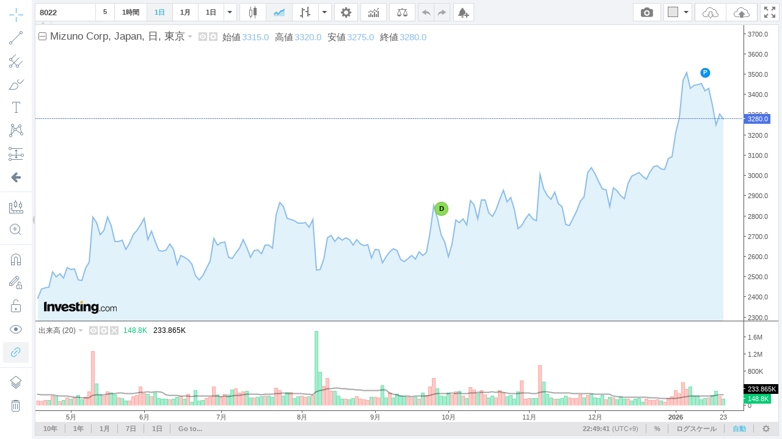

--- FILE ---
content_type: text/html; charset=utf-8
request_url: https://tvc4.investing.com/9b14fa9c729055b07658088da85807d5/1718755155/11/11/29/config
body_size: 10199
content:
{"supports_search":true,"supports_group_request":false,"supports_marks":true,"exchanges":[{"value":"","name":"\u3059\u3079\u3066\u306e\u53d6\u5f15\u6240","desc":"\u3059\u3079\u3066\u306e\u53d6\u5f15\u6240"},{"id":"1226","value":"AAX","name":"AAX","desc":" - AAX ","opentime":"00:00:00","closetime":"00:00:00","week_end_day":"6","week_start_day":"0","timezone":"GMT","country":null},{"id":"1150","value":"ABCC","name":"ABCC","desc":" - ABCC ","opentime":"00:00:00","closetime":"00:00:00","week_end_day":"6","week_start_day":"0","timezone":"GMT","country":null},{"id":"1041","value":"ACX","name":"ACX","desc":" - ACX ","opentime":"00:00:00","closetime":"00:00:00","week_end_day":"6","week_start_day":"0","timezone":"GMT","country":null},{"id":"1065","value":"AEX","name":"AEX","desc":" - AEX ","opentime":"00:00:00","closetime":"00:00:00","week_end_day":"6","week_start_day":"0","timezone":"GMT","country":null},{"id":"1011","value":"ANX","name":"ANX","desc":" - ANX ","opentime":"00:00:00","closetime":"00:00:00","week_end_day":"6","week_start_day":"0","timezone":"GMT","country":null},{"id":"1191","value":"AlienCloud","name":"AlienCloud","desc":" - AlienCloud ","opentime":"00:00:00","closetime":"00:00:00","week_end_day":"6","week_start_day":"0","timezone":"GMT","country":null},{"id":"1042","value":"Allcoin","name":"Allcoin","desc":" - Allcoin ","opentime":"00:00:00","closetime":"00:00:00","week_end_day":"6","week_start_day":"0","timezone":"GMT","country":null},{"id":"1151","value":"AltCoinTrader","name":"AltCoinTrader","desc":" - AltCoinTrader ","opentime":"00:00:00","closetime":"00:00:00","week_end_day":"6","week_start_day":"0","timezone":"GMT","country":null},{"id":"1220","value":"Altilly","name":"Altilly","desc":" - Altilly ","opentime":"00:00:00","closetime":"00:00:00","week_end_day":"6","week_start_day":"0","timezone":"GMT","country":null},{"id":"1163","value":"AscendEX (Bitmax)","name":"AscendEX (BitMax)","desc":" - AscendEX (BitMax) ","opentime":"00:00:00","closetime":"00:00:00","week_end_day":"6","week_start_day":"0","timezone":"GMT","country":null},{"id":"1269","value":"Azbit","name":"Azbit","desc":" - Azbit ","opentime":"00:00:00","closetime":"00:00:00","week_end_day":"6","week_start_day":"0","timezone":"GMT","country":null},{"id":"1270","value":"B2Z Exchange","name":"B2Z Exchange","desc":" - B2Z Exchange ","opentime":"00:00:00","closetime":"00:00:00","week_end_day":"6","week_start_day":"0","timezone":"GMT","country":null},{"id":"1198","value":"BIONE","name":"BIONE","desc":" - BIONE ","opentime":"00:00:00","closetime":"00:00:00","week_end_day":"6","week_start_day":"0","timezone":"GMT","country":null},{"id":"1247","value":"BKEX","name":"BKEX","desc":" - BKEX ","opentime":"00:00:00","closetime":"00:00:00","week_end_day":"6","week_start_day":"0","timezone":"GMT","country":null},{"id":"1032","value":"BitcoinIndonesia","name":"BTC Indonesia","desc":" - BTC Indonesia ","opentime":"00:00:00","closetime":"00:00:00","week_end_day":"6","week_start_day":"0","timezone":"GMT","country":null},{"id":"1069","value":"BTC Markets","name":"BTC Markets","desc":" - BTC Markets ","opentime":"00:00:00","closetime":"00:00:00","week_end_day":"6","week_start_day":"0","timezone":"GMT","country":null},{"id":"1085","value":"BTC-Alpha","name":"BTC-Alpha","desc":" - BTC-Alpha ","opentime":"00:00:00","closetime":"00:00:00","week_end_day":"6","week_start_day":"0","timezone":"GMT","country":null},{"id":"1045","value":"BTCBOX","name":"BTCBOX","desc":" - BTCBOX ","opentime":"00:00:00","closetime":"00:00:00","week_end_day":"6","week_start_day":"0","timezone":"GMT","country":null},{"id":"1050","value":"BTCC","name":"BTCC","desc":" - BTCC ","opentime":"00:00:00","closetime":"00:00:00","week_end_day":"6","week_start_day":"0","timezone":"GMT","country":null},{"id":"1010","value":"BTC China","name":"BTCC","desc":" - BTCC ","opentime":"00:00:00","closetime":"00:00:00","week_end_day":"6","week_start_day":"0","timezone":"GMT","country":null},{"id":"1024","value":"BTCTurk","name":"BTCTurk","desc":" - BTCTurk ","opentime":"00:00:00","closetime":"00:00:00","week_end_day":"6","week_start_day":"0","timezone":"GMT","country":null},{"id":"1007","value":"BTC-e","name":"BTCe","desc":" - BTCe ","opentime":"00:00:00","closetime":"00:00:00","week_end_day":"6","week_start_day":"0","timezone":"GMT","country":null},{"id":"1218","value":"BTSE","name":"BTSE","desc":" - BTSE ","opentime":"00:00:00","closetime":"00:00:00","week_end_day":"6","week_start_day":"0","timezone":"GMT","country":null},{"id":"1031","value":"BXThailand","name":"BXThailand","desc":" - BXThailand ","opentime":"00:00:00","closetime":"00:00:00","week_end_day":"6","week_start_day":"0","timezone":"GMT","country":null},{"id":"1094","value":"Bancor Network","name":"Bancor Network","desc":" - Bancor Network ","opentime":"00:00:00","closetime":"00:00:00","week_end_day":"6","week_start_day":"0","timezone":"GMT","country":null},{"id":"1053","value":"Bibox","name":"Bibox","desc":" - Bibox ","opentime":"00:00:00","closetime":"00:00:00","week_end_day":"6","week_start_day":"0","timezone":"GMT","country":null},{"id":"1075","value":"BigONE","name":"BigONE","desc":" - BigONE ","opentime":"00:00:00","closetime":"00:00:00","week_end_day":"6","week_start_day":"0","timezone":"GMT","country":null},{"id":"1180","value":"Bilaxy","name":"Bilaxy","desc":" - Bilaxy ","opentime":"00:00:00","closetime":"00:00:00","week_end_day":"6","week_start_day":"0","timezone":"GMT","country":null},{"id":"1027","value":"Binance","name":"Binance","desc":" - Binance ","opentime":"00:00:00","closetime":"00:00:00","week_end_day":"6","week_start_day":"0","timezone":"GMT","country":null},{"id":"1215","value":"Binance DEX","name":"Binance DEX","desc":" - Binance DEX ","opentime":"00:00:00","closetime":"00:00:00","week_end_day":"6","week_start_day":"0","timezone":"GMT","country":null},{"id":"1242","value":"Binance.US","name":"Binance.US","desc":" - Binance.US ","opentime":"00:00:00","closetime":"00:00:00","week_end_day":"6","week_start_day":"0","timezone":"GMT","country":null},{"id":"1040","value":"Bit-Z","name":"Bit-Z","desc":" - Bit-Z ","opentime":"00:00:00","closetime":"00:00:00","week_end_day":"6","week_start_day":"0","timezone":"GMT","country":null},{"id":"1162","value":"BitForex","name":"BitForex","desc":" - BitForex ","opentime":"00:00:00","closetime":"00:00:00","week_end_day":"6","week_start_day":"0","timezone":"GMT","country":null},{"id":"1237","value":"BitGlobal","name":"BitGlobal","desc":" - BitGlobal ","opentime":"00:00:00","closetime":"00:00:00","week_end_day":"6","week_start_day":"0","timezone":"GMT","country":null},{"id":"1049","value":"BitMEX","name":"BitMEX","desc":" - BitMEX ","opentime":"00:00:00","closetime":"00:00:00","week_end_day":"6","week_start_day":"0","timezone":"GMT","country":null},{"id":"1141","value":"BitMart","name":"BitMart","desc":" - BitMart ","opentime":"00:00:00","closetime":"00:00:00","week_end_day":"6","week_start_day":"0","timezone":"GMT","country":null},{"id":"1006","value":"BitStamp","name":"BitStamp","desc":" - BitStamp ","opentime":"00:00:00","closetime":"00:00:00","week_end_day":"6","week_start_day":"0","timezone":"GMT","country":null},{"id":"1278","value":"BitStorage","name":"BitStorage","desc":" - BitStorage ","opentime":"00:00:00","closetime":"00:00:00","week_end_day":"6","week_start_day":"0","timezone":"GMT","country":null},{"id":"1072","value":"Bitbank","name":"Bitbank","desc":" - Bitbank ","opentime":"00:00:00","closetime":"00:00:00","week_end_day":"6","week_start_day":"0","timezone":"GMT","country":null},{"id":"1171","value":"Bitbegin","name":"Bitbegin","desc":" - Bitbegin ","opentime":"00:00:00","closetime":"00:00:00","week_end_day":"6","week_start_day":"0","timezone":"GMT","country":null},{"id":"1138","value":"Bitbns","name":"Bitbns","desc":" - Bitbns ","opentime":"00:00:00","closetime":"00:00:00","week_end_day":"6","week_start_day":"0","timezone":"GMT","country":null},{"id":"1202","value":"Bitci.com","name":"Bitci.com","desc":" - Bitci.com ","opentime":"00:00:00","closetime":"00:00:00","week_end_day":"6","week_start_day":"0","timezone":"GMT","country":null},{"id":"1080","value":"BitcoinToYou","name":"BitcoinToYou","desc":" - BitcoinToYou ","opentime":"00:00:00","closetime":"00:00:00","week_end_day":"6","week_start_day":"0","timezone":"GMT","country":null},{"id":"1081","value":"BitcoinTrade","name":"BitcoinTrade","desc":" - BitcoinTrade ","opentime":"00:00:00","closetime":"00:00:00","week_end_day":"6","week_start_day":"0","timezone":"GMT","country":null},{"id":"1114","value":"BiteBTC","name":"BiteBTC","desc":" - BiteBTC ","opentime":"00:00:00","closetime":"00:00:00","week_end_day":"6","week_start_day":"0","timezone":"GMT","country":null},{"id":"1209","value":"Bitex.la","name":"Bitex.la","desc":" - Bitex.la ","opentime":"00:00:00","closetime":"00:00:00","week_end_day":"6","week_start_day":"0","timezone":"GMT","country":null},{"id":"1233","value":"Bitexen","name":"Bitexen","desc":" - Bitexen ","opentime":"00:00:00","closetime":"00:00:00","week_end_day":"6","week_start_day":"0","timezone":"GMT","country":null},{"id":"1188","value":"Bitexlive","name":"Bitexlive","desc":" - Bitexlive ","opentime":"00:00:00","closetime":"00:00:00","week_end_day":"6","week_start_day":"0","timezone":"GMT","country":null},{"id":"1102","value":"Bitfex","name":"Bitfex","desc":" - Bitfex ","opentime":"00:00:00","closetime":"00:00:00","week_end_day":"6","week_start_day":"0","timezone":"GMT","country":null},{"id":"1014","value":"Bitfinex","name":"Bitfinex","desc":" - Bitfinex ","opentime":"00:00:00","closetime":"00:00:00","week_end_day":"6","week_start_day":"0","timezone":"GMT","country":null},{"id":"1244","value":"Bitget","name":"Bitget","desc":" - Bitget ","opentime":"00:00:00","closetime":"00:00:00","week_end_day":"6","week_start_day":"0","timezone":"GMT","country":null},{"id":"1096","value":"Bithesap","name":"Bithesap","desc":" - Bithesap ","opentime":"00:00:00","closetime":"00:00:00","week_end_day":"6","week_start_day":"0","timezone":"GMT","country":null},{"id":"1017","value":"Bithumb","name":"Bithumb","desc":" - Bithumb ","opentime":"00:00:00","closetime":"00:00:00","week_end_day":"6","week_start_day":"0","timezone":"GMT","country":null},{"id":"1142","value":"Bitibu","name":"Bitibu","desc":" - Bitibu ","opentime":"00:00:00","closetime":"00:00:00","week_end_day":"6","week_start_day":"0","timezone":"GMT","country":null},{"id":"1178","value":"Bitinka","name":"Bitinka","desc":" - Bitinka ","opentime":"00:00:00","closetime":"00:00:00","week_end_day":"6","week_start_day":"0","timezone":"GMT","country":null},{"id":"1152","value":"Bitkub","name":"Bitkub","desc":" - Bitkub ","opentime":"00:00:00","closetime":"00:00:00","week_end_day":"6","week_start_day":"0","timezone":"GMT","country":null},{"id":"1133","value":"Bitlish","name":"Bitlish","desc":" - Bitlish ","opentime":"00:00:00","closetime":"00:00:00","week_end_day":"6","week_start_day":"0","timezone":"GMT","country":null},{"id":"1227","value":"Bitpanda Pro","name":"Bitpanda Pro","desc":" - Bitpanda Pro ","opentime":"00:00:00","closetime":"00:00:00","week_end_day":"6","week_start_day":"0","timezone":"GMT","country":null},{"id":"1147","value":"Bitrue","name":"Bitrue","desc":" - Bitrue ","opentime":"00:00:00","closetime":"00:00:00","week_end_day":"6","week_start_day":"0","timezone":"GMT","country":null},{"id":"1182","value":"Bitsane","name":"Bitsane","desc":" - Bitsane ","opentime":"00:00:00","closetime":"00:00:00","week_end_day":"6","week_start_day":"0","timezone":"GMT","country":null},{"id":"1229","value":"Bitso","name":"Bitso","desc":" - Bitso ","opentime":"00:00:00","closetime":"00:00:00","week_end_day":"6","week_start_day":"0","timezone":"GMT","country":null},{"id":"1260","value":"Bitspay","name":"Bitspay","desc":" - Bitspay ","opentime":"00:00:00","closetime":"00:00:00","week_end_day":"6","week_start_day":"0","timezone":"GMT","country":null},{"id":"1022","value":"Bittrex","name":"Bittrex","desc":" - Bittrex ","opentime":"00:00:00","closetime":"00:00:00","week_end_day":"6","week_start_day":"0","timezone":"GMT","country":null},{"id":"1246","value":"Bitvavo","name":"Bitvavo","desc":" - Bitvavo ","opentime":"00:00:00","closetime":"00:00:00","week_end_day":"6","week_start_day":"0","timezone":"GMT","country":null},{"id":"1090","value":"Bleutrade","name":"Bleutrade","desc":" - Bleutrade ","opentime":"00:00:00","closetime":"00:00:00","week_end_day":"6","week_start_day":"0","timezone":"GMT","country":null},{"id":"1274","value":"Blynex","name":"Blynex","desc":" - Blynex ","opentime":"00:00:00","closetime":"00:00:00","week_end_day":"6","week_start_day":"0","timezone":"GMT","country":null},{"id":"1082","value":"Braziliex","name":"Braziliex","desc":" - Braziliex ","opentime":"00:00:00","closetime":"00:00:00","week_end_day":"6","week_start_day":"0","timezone":"GMT","country":null},{"id":"1211","value":"Btcwinex","name":"Btcwinex","desc":" - Btcwinex ","opentime":"00:00:00","closetime":"00:00:00","week_end_day":"6","week_start_day":"0","timezone":"GMT","country":null},{"id":"1126","value":"C-CEX","name":"C-CEX","desc":" - C-CEX ","opentime":"00:00:00","closetime":"00:00:00","week_end_day":"6","week_start_day":"0","timezone":"GMT","country":null},{"id":"1203","value":"C-Patex","name":"C-Patex","desc":" - C-Patex ","opentime":"00:00:00","closetime":"00:00:00","week_end_day":"6","week_start_day":"0","timezone":"GMT","country":null},{"id":"1146","value":"C2CX","name":"C2CX","desc":" - C2CX ","opentime":"00:00:00","closetime":"00:00:00","week_end_day":"6","week_start_day":"0","timezone":"GMT","country":null},{"id":"1169","value":"CBX","name":"CBX","desc":" - CBX ","opentime":"00:00:00","closetime":"00:00:00","week_end_day":"6","week_start_day":"0","timezone":"GMT","country":null},{"id":"1034","value":"CEX.IO","name":"CEX.IO","desc":" - CEX.IO ","opentime":"00:00:00","closetime":"00:00:00","week_end_day":"6","week_start_day":"0","timezone":"GMT","country":null},{"id":"1201","value":"CHAOEX","name":"CHAOEX","desc":" - CHAOEX ","opentime":"00:00:00","closetime":"00:00:00","week_end_day":"6","week_start_day":"0","timezone":"GMT","country":null},{"id":"1019","value":"CHBTC","name":"CHBTC","desc":" - CHBTC ","opentime":"00:00:00","closetime":"00:00:00","week_end_day":"6","week_start_day":"0","timezone":"GMT","country":null},{"id":"1051","value":"COINEGG","name":"COINEGG","desc":" - COINEGG ","opentime":"00:00:00","closetime":"00:00:00","week_end_day":"6","week_start_day":"0","timezone":"GMT","country":null},{"id":"1212","value":"COSS","name":"COSS","desc":" - COSS ","opentime":"00:00:00","closetime":"00:00:00","week_end_day":"6","week_start_day":"0","timezone":"GMT","country":null},{"id":"1155","value":"CPDAX","name":"CPDAX","desc":" - CPDAX ","opentime":"00:00:00","closetime":"00:00:00","week_end_day":"6","week_start_day":"0","timezone":"GMT","country":null},{"id":"1231","value":"CVI Finance","name":"CVI Finance","desc":" - CVI Finance ","opentime":"00:00:00","closetime":"00:00:00","week_end_day":"6","week_start_day":"0","timezone":"GMT","country":null},{"id":"1161","value":"Cashierest","name":"Cashierest","desc":" - Cashierest ","opentime":"00:00:00","closetime":"00:00:00","week_end_day":"6","week_start_day":"0","timezone":"GMT","country":null},{"id":"1239","value":"Chiliz","name":"Chiliz","desc":" - Chiliz ","opentime":"00:00:00","closetime":"00:00:00","week_end_day":"6","week_start_day":"0","timezone":"GMT","country":null},{"id":"1091","value":"Cobinhood","name":"Cobinhood","desc":" - Cobinhood ","opentime":"00:00:00","closetime":"00:00:00","week_end_day":"6","week_start_day":"0","timezone":"GMT","country":null},{"id":"1165","value":"CoinAll","name":"CoinAll","desc":" - CoinAll ","opentime":"00:00:00","closetime":"00:00:00","week_end_day":"6","week_start_day":"0","timezone":"GMT","country":null},{"id":"1268","value":"CoinDCX","name":"CoinDCX","desc":" - CoinDCX ","opentime":"00:00:00","closetime":"00:00:00","week_end_day":"6","week_start_day":"0","timezone":"GMT","country":null},{"id":"1115","value":"CoinEx","name":"CoinEx","desc":" - CoinEx ","opentime":"00:00:00","closetime":"00:00:00","week_end_day":"6","week_start_day":"0","timezone":"GMT","country":null},{"id":"1084","value":"CoinExchange","name":"CoinExchange","desc":" - CoinExchange ","opentime":"00:00:00","closetime":"00:00:00","week_end_day":"6","week_start_day":"0","timezone":"GMT","country":null},{"id":"1174","value":"CoinField","name":"CoinField","desc":" - CoinField ","opentime":"00:00:00","closetime":"00:00:00","week_end_day":"6","week_start_day":"0","timezone":"GMT","country":null},{"id":"1157","value":"CoinHub","name":"CoinHub","desc":" - CoinHub ","opentime":"00:00:00","closetime":"00:00:00","week_end_day":"6","week_start_day":"0","timezone":"GMT","country":null},{"id":"1263","value":"CoinJar","name":"CoinJar","desc":" - CoinJar ","opentime":"00:00:00","closetime":"00:00:00","week_end_day":"6","week_start_day":"0","timezone":"GMT","country":null},{"id":"1177","value":"CoinMex","name":"CoinMex","desc":" - CoinMex ","opentime":"00:00:00","closetime":"00:00:00","week_end_day":"6","week_start_day":"0","timezone":"GMT","country":null},{"id":"1109","value":"CoinTiger","name":"CoinTiger","desc":" - CoinTiger ","opentime":"00:00:00","closetime":"00:00:00","week_end_day":"6","week_start_day":"0","timezone":"GMT","country":null},{"id":"1251","value":"CoinW","name":"CoinW","desc":" - CoinW ","opentime":"00:00:00","closetime":"00:00:00","week_end_day":"6","week_start_day":"0","timezone":"GMT","country":null},{"id":"1179","value":"CoinZest","name":"CoinZest","desc":" - CoinZest ","opentime":"00:00:00","closetime":"00:00:00","week_end_day":"6","week_start_day":"0","timezone":"GMT","country":null},{"id":"1181","value":"Coinbase Pro","name":"Coinbase Pro","desc":" - Coinbase Pro ","opentime":"00:00:00","closetime":"00:00:00","week_end_day":"6","week_start_day":"0","timezone":"GMT","country":null},{"id":"1098","value":"Coinbene","name":"Coinbene","desc":" - Coinbene ","opentime":"00:00:00","closetime":"00:00:00","week_end_day":"6","week_start_day":"0","timezone":"GMT","country":null},{"id":"1195","value":"Coinbig","name":"Coinbig","desc":" - Coinbig ","opentime":"00:00:00","closetime":"00:00:00","week_end_day":"6","week_start_day":"0","timezone":"GMT","country":null},{"id":"1214","value":"Coineal","name":"Coineal","desc":" - Coineal ","opentime":"00:00:00","closetime":"00:00:00","week_end_day":"6","week_start_day":"0","timezone":"GMT","country":null},{"id":"1225","value":"Coinext","name":"Coinext","desc":" - Coinext ","opentime":"00:00:00","closetime":"00:00:00","week_end_day":"6","week_start_day":"0","timezone":"GMT","country":null},{"id":"1117","value":"Coingecko","name":"Coingecko","desc":" - Coingecko ","opentime":"00:00:00","closetime":"00:00:00","week_end_day":"6","week_start_day":"0","timezone":"GMT","country":null},{"id":"1130","value":"Coinlib","name":"Coinlib","desc":" - Coinlib ","opentime":"00:00:00","closetime":"00:00:00","week_end_day":"6","week_start_day":"0","timezone":"GMT","country":null},{"id":"1277","value":"Coinmate","name":"Coinmate","desc":" - Coinmate ","opentime":"00:00:00","closetime":"00:00:00","week_end_day":"6","week_start_day":"0","timezone":"GMT","country":null},{"id":"1264","value":"Coinmetro","name":"Coinmetro","desc":" - Coinmetro ","opentime":"00:00:00","closetime":"00:00:00","week_end_day":"6","week_start_day":"0","timezone":"GMT","country":null},{"id":"1047","value":"Coinnest","name":"Coinnest","desc":" - Coinnest ","opentime":"00:00:00","closetime":"00:00:00","week_end_day":"6","week_start_day":"0","timezone":"GMT","country":null},{"id":"1199","value":"Coinoah","name":"Coinoah","desc":" - Coinoah ","opentime":"00:00:00","closetime":"00:00:00","week_end_day":"6","week_start_day":"0","timezone":"GMT","country":null},{"id":"1026","value":"Coinone","name":"Coinone","desc":" - Coinone ","opentime":"00:00:00","closetime":"00:00:00","week_end_day":"6","week_start_day":"0","timezone":"GMT","country":null},{"id":"1068","value":"Coinrail","name":"Coinrail","desc":" - Coinrail ","opentime":"00:00:00","closetime":"00:00:00","week_end_day":"6","week_start_day":"0","timezone":"GMT","country":null},{"id":"1158","value":"Coinroom","name":"Coinroom","desc":" - Coinroom ","opentime":"00:00:00","closetime":"00:00:00","week_end_day":"6","week_start_day":"0","timezone":"GMT","country":null},{"id":"1255","value":"Coins.ph","name":"Coins.ph","desc":" - Coins.ph ","opentime":"00:00:00","closetime":"00:00:00","week_end_day":"6","week_start_day":"0","timezone":"GMT","country":null},{"id":"1279","value":"Coins.xyz","name":"Coins.xyz","desc":" - Coins.xyz ","opentime":"00:00:00","closetime":"00:00:00","week_end_day":"6","week_start_day":"0","timezone":"GMT","country":null},{"id":"1067","value":"CoinsBank","name":"CoinsBank","desc":" - CoinsBank ","opentime":"00:00:00","closetime":"00:00:00","week_end_day":"6","week_start_day":"0","timezone":"GMT","country":null},{"id":"1210","value":"Coinsbit","name":"Coinsbit","desc":" - Coinsbit ","opentime":"00:00:00","closetime":"00:00:00","week_end_day":"6","week_start_day":"0","timezone":"GMT","country":null},{"id":"1108","value":"Coinstock","name":"Coinstock","desc":" - Coinstock ","opentime":"00:00:00","closetime":"00:00:00","week_end_day":"6","week_start_day":"0","timezone":"GMT","country":null},{"id":"1258","value":"Coinstore","name":"Coinstore","desc":" - Coinstore ","opentime":"00:00:00","closetime":"00:00:00","week_end_day":"6","week_start_day":"0","timezone":"GMT","country":null},{"id":"1103","value":"Crex24","name":"Crex24","desc":" - Crex24 ","opentime":"00:00:00","closetime":"00:00:00","week_end_day":"6","week_start_day":"0","timezone":"GMT","country":null},{"id":"1166","value":"CryptalDash","name":"CryptalDash","desc":" - CryptalDash ","opentime":"00:00:00","closetime":"00:00:00","week_end_day":"6","week_start_day":"0","timezone":"GMT","country":null},{"id":"1176","value":"Bithumb Indices","name":"Crypto Indices","desc":" - Crypto Indices ","opentime":"00:00:00","closetime":"00:00:00","week_end_day":"6","week_start_day":"0","timezone":"GMT","country":null},{"id":"1185","value":"Crypto Indices","name":"Crypto Indices","desc":" - Crypto Indices ","opentime":"00:00:00","closetime":"00:00:00","week_end_day":"6","week_start_day":"0","timezone":"GMT","country":null},{"id":"1236","value":"Crypto.com Exchange","name":"Crypto.com Exchange","desc":" - Crypto.com Exchange ","opentime":"00:00:00","closetime":"00:00:00","week_end_day":"6","week_start_day":"0","timezone":"GMT","country":null},{"id":"1078","value":"CryptoBridge","name":"CryptoBridge","desc":" - CryptoBridge ","opentime":"00:00:00","closetime":"00:00:00","week_end_day":"6","week_start_day":"0","timezone":"GMT","country":null},{"id":"1129","value":"CryptoHub","name":"CryptoHub","desc":" - CryptoHub ","opentime":"00:00:00","closetime":"00:00:00","week_end_day":"6","week_start_day":"0","timezone":"GMT","country":null},{"id":"1276","value":"Crypton Exchange","name":"Crypton Exchange","desc":" - Crypton Exchange ","opentime":"00:00:00","closetime":"00:00:00","week_end_day":"6","week_start_day":"0","timezone":"GMT","country":null},{"id":"1213","value":"Cryptonex","name":"Cryptonex","desc":" - Cryptonex ","opentime":"00:00:00","closetime":"00:00:00","week_end_day":"6","week_start_day":"0","timezone":"GMT","country":null},{"id":"1055","value":"Cryptopia","name":"Cryptopia","desc":" - Cryptopia ","opentime":"00:00:00","closetime":"00:00:00","week_end_day":"6","week_start_day":"0","timezone":"GMT","country":null},{"id":"1113","value":"DDEX","name":"DDEX","desc":" - DDEX ","opentime":"00:00:00","closetime":"00:00:00","week_end_day":"6","week_start_day":"0","timezone":"GMT","country":null},{"id":"1196","value":"Dcoin","name":"Dcoin","desc":" - Dcoin ","opentime":"00:00:00","closetime":"00:00:00","week_end_day":"6","week_start_day":"0","timezone":"GMT","country":null},{"id":"1223","value":"Decoin","name":"Decoin","desc":" - Decoin ","opentime":"00:00:00","closetime":"00:00:00","week_end_day":"6","week_start_day":"0","timezone":"GMT","country":null},{"id":"1224","value":"DigiFinex","name":"DigiFinex","desc":" - DigiFinex ","opentime":"00:00:00","closetime":"00:00:00","week_end_day":"6","week_start_day":"0","timezone":"GMT","country":null},{"id":"1149","value":"DragonEX","name":"DragonEX","desc":" - DragonEX ","opentime":"00:00:00","closetime":"00:00:00","week_end_day":"6","week_start_day":"0","timezone":"GMT","country":null},{"id":"1029","value":"Exmo","name":"EXMO","desc":" - EXMO ","opentime":"00:00:00","closetime":"00:00:00","week_end_day":"6","week_start_day":"0","timezone":"GMT","country":null},{"id":"1248","value":"EXMO.ME","name":"EXMO.ME","desc":" - EXMO.ME ","opentime":"00:00:00","closetime":"00:00:00","week_end_day":"6","week_start_day":"0","timezone":"GMT","country":null},{"id":"1052","value":"EXX","name":"EXX","desc":" - EXX ","opentime":"00:00:00","closetime":"00:00:00","week_end_day":"6","week_start_day":"0","timezone":"GMT","country":null},{"id":"1154","value":"Escodex","name":"Escodex","desc":" - Escodex ","opentime":"00:00:00","closetime":"00:00:00","week_end_day":"6","week_start_day":"0","timezone":"GMT","country":null},{"id":"1132","value":"Ethen","name":"Ethen","desc":" - Ethen ","opentime":"00:00:00","closetime":"00:00:00","week_end_day":"6","week_start_day":"0","timezone":"GMT","country":null},{"id":"1079","value":"EtherDelta","name":"EtherDelta","desc":" - EtherDelta ","opentime":"00:00:00","closetime":"00:00:00","week_end_day":"6","week_start_day":"0","timezone":"GMT","country":null},{"id":"1187","value":"EtherFlyer","name":"EtherFlyer","desc":" - EtherFlyer ","opentime":"00:00:00","closetime":"00:00:00","week_end_day":"6","week_start_day":"0","timezone":"GMT","country":null},{"id":"1092","value":"Ethfinex","name":"Ethfinex","desc":" - Ethfinex ","opentime":"00:00:00","closetime":"00:00:00","week_end_day":"6","week_start_day":"0","timezone":"GMT","country":null},{"id":"1257","value":"ExMarkets","name":"ExMarkets","desc":" - ExMarkets ","opentime":"00:00:00","closetime":"00:00:00","week_end_day":"6","week_start_day":"0","timezone":"GMT","country":null},{"id":"1135","value":"Exrates","name":"Exrates","desc":" - Exrates ","opentime":"00:00:00","closetime":"00:00:00","week_end_day":"6","week_start_day":"0","timezone":"GMT","country":null},{"id":"1249","value":"FMFW.io","name":"FMFW.io","desc":" - FMFW.io ","opentime":"00:00:00","closetime":"00:00:00","week_end_day":"6","week_start_day":"0","timezone":"GMT","country":null},{"id":"1235","value":"FTX","name":"FTX","desc":" - FTX ","opentime":"00:00:00","closetime":"00:00:00","week_end_day":"6","week_start_day":"0","timezone":"GMT","country":null},{"id":"1112","value":"Fatbtc","name":"Fatbtc","desc":" - Fatbtc ","opentime":"00:00:00","closetime":"00:00:00","week_end_day":"6","week_start_day":"0","timezone":"GMT","country":null},{"id":"1144","value":"FinexBox","name":"FinexBox","desc":" - FinexBox ","opentime":"00:00:00","closetime":"00:00:00","week_end_day":"6","week_start_day":"0","timezone":"GMT","country":null},{"id":"1061","value":"Fisco","name":"Fisco","desc":" - Fisco ","opentime":"00:00:00","closetime":"00:00:00","week_end_day":"6","week_start_day":"0","timezone":"GMT","country":null},{"id":"1245","value":"FlatQube Exchange","name":"FlatQube Exchange","desc":" - FlatQube Exchange ","opentime":"00:00:00","closetime":"00:00:00","week_end_day":"6","week_start_day":"0","timezone":"GMT","country":null},{"id":"1095","value":"ForkDelta","name":"ForkDelta","desc":" - ForkDelta ","opentime":"00:00:00","closetime":"00:00:00","week_end_day":"6","week_start_day":"0","timezone":"GMT","country":null},{"id":"1023","value":"Foxbit","name":"FoxBit","desc":" - FoxBit ","opentime":"00:00:00","closetime":"00:00:00","week_end_day":"6","week_start_day":"0","timezone":"GMT","country":null},{"id":"1140","value":"FreiExchange","name":"FreiExchange","desc":" - FreiExchange ","opentime":"00:00:00","closetime":"00:00:00","week_end_day":"6","week_start_day":"0","timezone":"GMT","country":null},{"id":"1016","value":"GDAX","name":"GDAX","desc":" - GDAX ","opentime":"00:00:00","closetime":"00:00:00","week_end_day":"6","week_start_day":"0","timezone":"GMT","country":null},{"id":"1058","value":"GOPAX","name":"GOPAX","desc":" - GOPAX ","opentime":"00:00:00","closetime":"00:00:00","week_end_day":"6","week_start_day":"0","timezone":"GMT","country":null},{"id":"1048","value":"Gate.io","name":"Gate.io","desc":" - Gate.io ","opentime":"00:00:00","closetime":"00:00:00","week_end_day":"6","week_start_day":"0","timezone":"GMT","country":null},{"id":"1077","value":"Gatecoin","name":"Gatecoin","desc":" - Gatecoin ","opentime":"00:00:00","closetime":"00:00:00","week_end_day":"6","week_start_day":"0","timezone":"GMT","country":null},{"id":"1035","value":"Gemini","name":"Gemini","desc":" - Gemini ","opentime":"00:00:00","closetime":"00:00:00","week_end_day":"6","week_start_day":"0","timezone":"GMT","country":null},{"id":"1076","value":"GetBTC","name":"GetBTC","desc":" - GetBTC ","opentime":"00:00:00","closetime":"00:00:00","week_end_day":"6","week_start_day":"0","timezone":"GMT","country":null},{"id":"98","value":"GLOBAL","name":"Global Indexes","desc":"  Global Indexes (GLO)","opentime":"00:00:00","closetime":"23:59:00","week_end_day":"5","week_start_day":"1","timezone":"Asia\/Jerusalem","country":null},{"id":"1101","value":"Graviex","name":"Graviex","desc":" - Graviex ","opentime":"00:00:00","closetime":"00:00:00","week_end_day":"6","week_start_day":"0","timezone":"GMT","country":null},{"id":"1124","value":"HADAX","name":"HADAX","desc":" - HADAX ","opentime":"00:00:00","closetime":"00:00:00","week_end_day":"6","week_start_day":"0","timezone":"GMT","country":null},{"id":"1190","value":"HCoin","name":"HCoin","desc":" - HCoin ","opentime":"00:00:00","closetime":"00:00:00","week_end_day":"6","week_start_day":"0","timezone":"GMT","country":null},{"id":"1194","value":"HPX","name":"HPX","desc":" - HPX ","opentime":"00:00:00","closetime":"00:00:00","week_end_day":"6","week_start_day":"0","timezone":"GMT","country":null},{"id":"1013","value":"Huobi","name":"HTX","desc":" - HTX ","opentime":"00:00:00","closetime":"00:00:00","week_end_day":"6","week_start_day":"0","timezone":"GMT","country":null},{"id":"1028","value":"HitBTC","name":"HitBTC","desc":" - HitBTC ","opentime":"00:00:00","closetime":"00:00:00","week_end_day":"6","week_start_day":"0","timezone":"GMT","country":null},{"id":"1121","value":"Hotbit","name":"Hotbit","desc":" - Hotbit ","opentime":"00:00:00","closetime":"00:00:00","week_end_day":"6","week_start_day":"0","timezone":"GMT","country":null},{"id":"1205","value":"Huobi Korea","name":"Huobi Korea","desc":" - Huobi Korea ","opentime":"00:00:00","closetime":"00:00:00","week_end_day":"6","week_start_day":"0","timezone":"GMT","country":null},{"id":"1122","value":"IDAX","name":"IDAX","desc":" - IDAX ","opentime":"00:00:00","closetime":"00:00:00","week_end_day":"6","week_start_day":"0","timezone":"GMT","country":null},{"id":"1167","value":"IDCM","name":"IDCM","desc":" - IDCM ","opentime":"00:00:00","closetime":"00:00:00","week_end_day":"6","week_start_day":"0","timezone":"GMT","country":null},{"id":"1111","value":"IDEX","name":"IDEX","desc":" - IDEX ","opentime":"00:00:00","closetime":"00:00:00","week_end_day":"6","week_start_day":"0","timezone":"GMT","country":null},{"id":"1173","value":"Independent Reserve","name":"Independent Reserve","desc":" - Independent Reserve ","opentime":"00:00:00","closetime":"00:00:00","week_end_day":"6","week_start_day":"0","timezone":"GMT","country":null},{"id":"1250","value":"IndoEx","name":"IndoEx","desc":" - IndoEx ","opentime":"00:00:00","closetime":"00:00:00","week_end_day":"6","week_start_day":"0","timezone":"GMT","country":null},{"id":"1123","value":"Indodax","name":"Indodax","desc":" - Indodax ","opentime":"00:00:00","closetime":"00:00:00","week_end_day":"6","week_start_day":"0","timezone":"GMT","country":null},{"id":"1253","value":"Jubi","name":"Jubi","desc":" - Jubi ","opentime":"00:00:00","closetime":"00:00:00","week_end_day":"6","week_start_day":"0","timezone":"GMT","country":null},{"id":"1272","value":"Kanga Exchange","name":"Kanga Exchange","desc":" - Kanga Exchange ","opentime":"00:00:00","closetime":"00:00:00","week_end_day":"6","week_start_day":"0","timezone":"GMT","country":null},{"id":"1267","value":"KoinBX","name":"KoinBX","desc":" - KoinBX ","opentime":"00:00:00","closetime":"00:00:00","week_end_day":"6","week_start_day":"0","timezone":"GMT","country":null},{"id":"1208","value":"Koinim","name":"Koinim","desc":" - Koinim ","opentime":"00:00:00","closetime":"00:00:00","week_end_day":"6","week_start_day":"0","timezone":"GMT","country":null},{"id":"1273","value":"Koinpark","name":"Koinpark","desc":" - Koinpark ","opentime":"00:00:00","closetime":"00:00:00","week_end_day":"6","week_start_day":"0","timezone":"GMT","country":null},{"id":"1046","value":"Korbit","name":"Korbit","desc":" - Korbit ","opentime":"00:00:00","closetime":"00:00:00","week_end_day":"6","week_start_day":"0","timezone":"GMT","country":null},{"id":"1008","value":"Kraken","name":"Kraken","desc":" - Kraken ","opentime":"00:00:00","closetime":"00:00:00","week_end_day":"6","week_start_day":"0","timezone":"GMT","country":null},{"id":"1125","value":"Kryptono","name":"Kryptono","desc":" - Kryptono ","opentime":"00:00:00","closetime":"00:00:00","week_end_day":"6","week_start_day":"0","timezone":"GMT","country":null},{"id":"1054","value":"Kucoin","name":"KuCoin","desc":" - KuCoin ","opentime":"00:00:00","closetime":"00:00:00","week_end_day":"6","week_start_day":"0","timezone":"GMT","country":null},{"id":"1116","value":"Kyber Network","name":"Kyber Network","desc":" - Kyber Network ","opentime":"00:00:00","closetime":"00:00:00","week_end_day":"6","week_start_day":"0","timezone":"GMT","country":null},{"id":"1097","value":"LATOKEN","name":"LATOKEN","desc":" - LATOKEN ","opentime":"00:00:00","closetime":"00:00:00","week_end_day":"6","week_start_day":"0","timezone":"GMT","country":null},{"id":"1066","value":"LBank","name":"LBank","desc":" - LBank ","opentime":"00:00:00","closetime":"00:00:00","week_end_day":"6","week_start_day":"0","timezone":"GMT","country":null},{"id":"1062","value":"LakeBTC","name":"LakeBTC","desc":" - LakeBTC ","opentime":"00:00:00","closetime":"00:00:00","week_end_day":"6","week_start_day":"0","timezone":"GMT","country":null},{"id":"1134","value":"LetsDoCoinz","name":"LetsDoCoinz","desc":" - LetsDoCoinz ","opentime":"00:00:00","closetime":"00:00:00","week_end_day":"6","week_start_day":"0","timezone":"GMT","country":null},{"id":"1030","value":"Liqui","name":"Liqui","desc":" - Liqui ","opentime":"00:00:00","closetime":"00:00:00","week_end_day":"6","week_start_day":"0","timezone":"GMT","country":null},{"id":"1164","value":"Liquid","name":"Liquid","desc":" - Liquid ","opentime":"00:00:00","closetime":"00:00:00","week_end_day":"6","week_start_day":"0","timezone":"GMT","country":null},{"id":"1060","value":"Livecoin","name":"Livecoin","desc":" - Livecoin ","opentime":"00:00:00","closetime":"00:00:00","week_end_day":"6","week_start_day":"0","timezone":"GMT","country":null},{"id":"1206","value":"LocalTrade","name":"LocalTrade","desc":" - LocalTrade ","opentime":"00:00:00","closetime":"00:00:00","week_end_day":"6","week_start_day":"0","timezone":"GMT","country":null},{"id":"1170","value":"Luno","name":"Luno","desc":" - Luno ","opentime":"00:00:00","closetime":"00:00:00","week_end_day":"6","week_start_day":"0","timezone":"GMT","country":null},{"id":"1127","value":"Lykke","name":"Lykke Exchange","desc":" - Lykke Exchange ","opentime":"00:00:00","closetime":"00:00:00","week_end_day":"6","week_start_day":"0","timezone":"GMT","country":null},{"id":"1193","value":"MXC","name":"MEXC","desc":" - MEXC ","opentime":"00:00:00","closetime":"00:00:00","week_end_day":"6","week_start_day":"0","timezone":"GMT","country":null},{"id":"1020","value":"MercadoBitcoin","name":"MercadoBitcoin","desc":" - MercadoBitcoin ","opentime":"00:00:00","closetime":"00:00:00","week_end_day":"6","week_start_day":"0","timezone":"GMT","country":null},{"id":"1100","value":"Mercatox","name":"Mercatox","desc":" - Mercatox ","opentime":"00:00:00","closetime":"00:00:00","week_end_day":"6","week_start_day":"0","timezone":"GMT","country":null},{"id":"1005","value":"MtGox","name":"MtGox","desc":" - MtGox ","opentime":"00:00:00","closetime":"00:00:00","week_end_day":"6","week_start_day":"0","timezone":"GMT","country":null},{"id":"1228","value":"NLexch","name":"NLexch","desc":" - NLexch ","opentime":"00:00:00","closetime":"00:00:00","week_end_day":"6","week_start_day":"0","timezone":"GMT","country":null},{"id":"1074","value":"Negocie Coins","name":"Negocie Coins","desc":" - Negocie Coins ","opentime":"00:00:00","closetime":"00:00:00","week_end_day":"6","week_start_day":"0","timezone":"GMT","country":null},{"id":"1271","value":"NexDAX","name":"NexDAX","desc":" - NexDAX ","opentime":"00:00:00","closetime":"00:00:00","week_end_day":"6","week_start_day":"0","timezone":"GMT","country":null},{"id":"1184","value":"Nova Exchange","name":"Nova Exchange","desc":" - Nova Exchange ","opentime":"00:00:00","closetime":"00:00:00","week_end_day":"6","week_start_day":"0","timezone":"GMT","country":null},{"id":"1230","value":"NovaDAX","name":"NovaDAX","desc":" - NovaDAX ","opentime":"00:00:00","closetime":"00:00:00","week_end_day":"6","week_start_day":"0","timezone":"GMT","country":null},{"id":"1043","value":"OKCoin","name":"OKCoin","desc":" - OKCoin ","opentime":"00:00:00","closetime":"00:00:00","week_end_day":"6","week_start_day":"0","timezone":"GMT","country":null},{"id":"1012","value":"OKCoin","name":"OKCoin","desc":" - OKCoin ","opentime":"00:00:00","closetime":"00:00:00","week_end_day":"6","week_start_day":"0","timezone":"GMT","country":null},{"id":"1038","value":"OKEx","name":"OKX","desc":" - OKX ","opentime":"00:00:00","closetime":"00:00:00","week_end_day":"6","week_start_day":"0","timezone":"GMT","country":null},{"id":"1168","value":"OOOBTC","name":"OOOBTC","desc":" - OOOBTC ","opentime":"00:00:00","closetime":"00:00:00","week_end_day":"6","week_start_day":"0","timezone":"GMT","country":null},{"id":"1153","value":"OTCBTC","name":"OTCBTC","desc":" - OTCBTC ","opentime":"00:00:00","closetime":"00:00:00","week_end_day":"6","week_start_day":"0","timezone":"GMT","country":null},{"id":"1252","value":"OrangeX","name":"OrangeX","desc":" - OrangeX ","opentime":"00:00:00","closetime":"00:00:00","week_end_day":"6","week_start_day":"0","timezone":"GMT","country":null},{"id":"1089","value":"Orbix","name":"Orbix","desc":" - Orbix ","opentime":"00:00:00","closetime":"00:00:00","week_end_day":"6","week_start_day":"0","timezone":"GMT","country":null},{"id":"1159","value":"p2pb2b","name":"P2PB2B","desc":" - P2PB2B ","opentime":"00:00:00","closetime":"00:00:00","week_end_day":"6","week_start_day":"0","timezone":"GMT","country":null},{"id":"1232","value":"PancakeSwap","name":"PancakeSwap","desc":" - PancakeSwap ","opentime":"00:00:00","closetime":"00:00:00","week_end_day":"6","week_start_day":"0","timezone":"GMT","country":null},{"id":"1175","value":"Panxora","name":"Panxora","desc":" - Panxora ","opentime":"00:00:00","closetime":"00:00:00","week_end_day":"6","week_start_day":"0","timezone":"GMT","country":null},{"id":"1254","value":"Parallel Rate","name":"Parallel Rate","desc":" - Parallel Rate ","opentime":"00:00:00","closetime":"00:00:00","week_end_day":"6","week_start_day":"0","timezone":"GMT","country":null},{"id":"1033","value":"Paribu","name":"Paribu","desc":" - Paribu ","opentime":"00:00:00","closetime":"00:00:00","week_end_day":"6","week_start_day":"0","timezone":"GMT","country":null},{"id":"1256","value":"PayBito","name":"PayBito","desc":" - PayBito ","opentime":"00:00:00","closetime":"00:00:00","week_end_day":"6","week_start_day":"0","timezone":"GMT","country":null},{"id":"1015","value":"Poloniex","name":"Poloniex","desc":" - Poloniex ","opentime":"00:00:00","closetime":"00:00:00","week_end_day":"6","week_start_day":"0","timezone":"GMT","country":null},{"id":"1221","value":"PrizmBit","name":"PrizmBit","desc":" - PrizmBit ","opentime":"00:00:00","closetime":"00:00:00","week_end_day":"6","week_start_day":"0","timezone":"GMT","country":null},{"id":"1217","value":"ProBit Exchange","name":"ProBit Exchange","desc":" - ProBit Exchange ","opentime":"00:00:00","closetime":"00:00:00","week_end_day":"6","week_start_day":"0","timezone":"GMT","country":null},{"id":"1197","value":"QBTC","name":"QBTC","desc":" - QBTC ","opentime":"00:00:00","closetime":"00:00:00","week_end_day":"6","week_start_day":"0","timezone":"GMT","country":null},{"id":"1056","value":"QUOINE","name":"QUOINE","desc":" - QUOINE ","opentime":"00:00:00","closetime":"00:00:00","week_end_day":"6","week_start_day":"0","timezone":"GMT","country":null},{"id":"1083","value":"Qryptos","name":"Qryptos","desc":" - Qryptos ","opentime":"00:00:00","closetime":"00:00:00","week_end_day":"6","week_start_day":"0","timezone":"GMT","country":null},{"id":"1073","value":"QuadrigaCX","name":"QuadrigaCX","desc":" - QuadrigaCX ","opentime":"00:00:00","closetime":"00:00:00","week_end_day":"6","week_start_day":"0","timezone":"GMT","country":null},{"id":"1160","value":"SIMEX","name":"SIMEX","desc":" - SIMEX ","opentime":"00:00:00","closetime":"00:00:00","week_end_day":"6","week_start_day":"0","timezone":"GMT","country":null},{"id":"1137","value":"STEX","name":"STEX","desc":" - STEX ","opentime":"00:00:00","closetime":"00:00:00","week_end_day":"6","week_start_day":"0","timezone":"GMT","country":null},{"id":"1266","value":"SafeTrade","name":"SafeTrade","desc":" - SafeTrade ","opentime":"00:00:00","closetime":"00:00:00","week_end_day":"6","week_start_day":"0","timezone":"GMT","country":null},{"id":"1110","value":"Sistemkoin","name":"Sistemkoin","desc":" - Sistemkoin ","opentime":"00:00:00","closetime":"00:00:00","week_end_day":"6","week_start_day":"0","timezone":"GMT","country":null},{"id":"1093","value":"SouthXchange","name":"SouthXchange","desc":" - SouthXchange ","opentime":"00:00:00","closetime":"00:00:00","week_end_day":"6","week_start_day":"0","timezone":"GMT","country":null},{"id":"1265","value":"StakeCube","name":"StakeCube","desc":" - StakeCube ","opentime":"00:00:00","closetime":"00:00:00","week_end_day":"6","week_start_day":"0","timezone":"GMT","country":null},{"id":"1120","value":"Stellarport","name":"Stellarport","desc":" - Stellarport ","opentime":"00:00:00","closetime":"00:00:00","week_end_day":"6","week_start_day":"0","timezone":"GMT","country":null},{"id":"1104","value":"Stocks.Exchange","name":"Stocks.Exchange","desc":" - Stocks.Exchange ","opentime":"00:00:00","closetime":"00:00:00","week_end_day":"6","week_start_day":"0","timezone":"GMT","country":null},{"id":"1204","value":"Switcheo Network","name":"Switcheo Network","desc":" - Switcheo Network ","opentime":"00:00:00","closetime":"00:00:00","week_end_day":"6","week_start_day":"0","timezone":"GMT","country":null},{"id":"1189","value":"TOKENMOM","name":"TOKENMOM","desc":" - TOKENMOM ","opentime":"00:00:00","closetime":"00:00:00","week_end_day":"6","week_start_day":"0","timezone":"GMT","country":null},{"id":"1183","value":"TOKOK","name":"TOKOK","desc":" - TOKOK ","opentime":"00:00:00","closetime":"00:00:00","week_end_day":"6","week_start_day":"0","timezone":"GMT","country":null},{"id":"1139","value":"TOPBTC","name":"TOPBTC","desc":" - TOPBTC ","opentime":"00:00:00","closetime":"00:00:00","week_end_day":"6","week_start_day":"0","timezone":"GMT","country":null},{"id":"1118","value":"Therocktrading","name":"The Rock Trading","desc":" - The Rock Trading ","opentime":"00:00:00","closetime":"00:00:00","week_end_day":"6","week_start_day":"0","timezone":"GMT","country":null},{"id":"1131","value":"Thodex","name":"Thodex","desc":" - Thodex ","opentime":"00:00:00","closetime":"00:00:00","week_end_day":"6","week_start_day":"0","timezone":"GMT","country":null},{"id":"1186","value":"Thore Exchange","name":"Thore Exchange","desc":" - Thore Exchange ","opentime":"00:00:00","closetime":"00:00:00","week_end_day":"6","week_start_day":"0","timezone":"GMT","country":null},{"id":"1088","value":"Tidebit","name":"Tidebit","desc":" - Tidebit ","opentime":"00:00:00","closetime":"00:00:00","week_end_day":"6","week_start_day":"0","timezone":"GMT","country":null},{"id":"1064","value":"Tidex","name":"Tidex","desc":" - Tidex ","opentime":"00:00:00","closetime":"00:00:00","week_end_day":"6","week_start_day":"0","timezone":"GMT","country":null},{"id":"1136","value":"Token Store","name":"Token Store","desc":" - Token Store ","opentime":"00:00:00","closetime":"00:00:00","week_end_day":"6","week_start_day":"0","timezone":"GMT","country":null},{"id":"1143","value":"Tokenomy","name":"Tokenomy","desc":" - Tokenomy ","opentime":"00:00:00","closetime":"00:00:00","week_end_day":"6","week_start_day":"0","timezone":"GMT","country":null},{"id":"1262","value":"Tokpie","name":"Tokpie","desc":" - Tokpie ","opentime":"00:00:00","closetime":"00:00:00","week_end_day":"6","week_start_day":"0","timezone":"GMT","country":null},{"id":"1086","value":"Trade By Trade","name":"Trade By Trade","desc":" - Trade By Trade ","opentime":"00:00:00","closetime":"00:00:00","week_end_day":"6","week_start_day":"0","timezone":"GMT","country":null},{"id":"1099","value":"Trade Satoshi","name":"Trade Satoshi","desc":" - Trade Satoshi ","opentime":"00:00:00","closetime":"00:00:00","week_end_day":"6","week_start_day":"0","timezone":"GMT","country":null},{"id":"1107","value":"TradeOgre","name":"TradeOgre","desc":" - TradeOgre ","opentime":"00:00:00","closetime":"00:00:00","week_end_day":"6","week_start_day":"0","timezone":"GMT","country":null},{"id":"1261","value":"TruBit Pro Exchange","name":"TruBit Pro Exchange","desc":" - TruBit Pro Exchange ","opentime":"00:00:00","closetime":"00:00:00","week_end_day":"6","week_start_day":"0","timezone":"GMT","country":null},{"id":"1216","value":"Turuko","name":"Turuko","desc":" - Turuko ","opentime":"00:00:00","closetime":"00:00:00","week_end_day":"6","week_start_day":"0","timezone":"GMT","country":null},{"id":"1238","value":"Txbit","name":"Txbit","desc":" - Txbit ","opentime":"00:00:00","closetime":"00:00:00","week_end_day":"6","week_start_day":"0","timezone":"GMT","country":null},{"id":"1156","value":"UEX","name":"UEX","desc":" - UEX ","opentime":"00:00:00","closetime":"00:00:00","week_end_day":"6","week_start_day":"0","timezone":"GMT","country":null},{"id":"1275","value":"Unocoin","name":"Unocoin","desc":" - Unocoin ","opentime":"00:00:00","closetime":"00:00:00","week_end_day":"6","week_start_day":"0","timezone":"GMT","country":null},{"id":"1087","value":"Upbit","name":"Upbit","desc":" - Upbit ","opentime":"00:00:00","closetime":"00:00:00","week_end_day":"6","week_start_day":"0","timezone":"GMT","country":null},{"id":"1200","value":"VVBTC","name":"VVBTC","desc":" - VVBTC ","opentime":"00:00:00","closetime":"00:00:00","week_end_day":"6","week_start_day":"0","timezone":"GMT","country":null},{"id":"1145","value":"Vebitcoin","name":"Vebitcoin","desc":" - Vebitcoin ","opentime":"00:00:00","closetime":"00:00:00","week_end_day":"6","week_start_day":"0","timezone":"GMT","country":null},{"id":"1241","value":"VinDAX","name":"VinDAX","desc":" - VinDAX ","opentime":"00:00:00","closetime":"00:00:00","week_end_day":"6","week_start_day":"0","timezone":"GMT","country":null},{"id":"1243","value":"ViteX","name":"ViteX","desc":" - ViteX ","opentime":"00:00:00","closetime":"00:00:00","week_end_day":"6","week_start_day":"0","timezone":"GMT","country":null},{"id":"1063","value":"WEX","name":"WEX","desc":" - WEX ","opentime":"00:00:00","closetime":"00:00:00","week_end_day":"6","week_start_day":"0","timezone":"GMT","country":null},{"id":"1222","value":"Waves Decentralized Exchange","name":"Waves Decentralized Exchange","desc":" - Waves Decentralized Exchange ","opentime":"00:00:00","closetime":"00:00:00","week_end_day":"6","week_start_day":"0","timezone":"GMT","country":null},{"id":"1148","value":"WazirX","name":"WazirX","desc":" - WazirX ","opentime":"00:00:00","closetime":"00:00:00","week_end_day":"6","week_start_day":"0","timezone":"GMT","country":null},{"id":"1234","value":"XT.COM","name":"XT.COM","desc":" - XT.COM ","opentime":"00:00:00","closetime":"00:00:00","week_end_day":"6","week_start_day":"0","timezone":"GMT","country":null},{"id":"1259","value":"XeggeX","name":"XeggeX","desc":" - XeggeX ","opentime":"00:00:00","closetime":"00:00:00","week_end_day":"6","week_start_day":"0","timezone":"GMT","country":null},{"id":"1059","value":"YoBit","name":"YoBit","desc":" - YoBit ","opentime":"00:00:00","closetime":"00:00:00","week_end_day":"6","week_start_day":"0","timezone":"GMT","country":null},{"id":"1025","value":"Yunbi","name":"Yunbi","desc":" - Yunbi ","opentime":"00:00:00","closetime":"00:00:00","week_end_day":"6","week_start_day":"0","timezone":"GMT","country":null},{"id":"1044","value":"ZB.COM","name":"ZB.COM","desc":" - ZB.COM ","opentime":"00:00:00","closetime":"00:00:00","week_end_day":"6","week_start_day":"0","timezone":"GMT","country":null},{"id":"1240","value":"ZT","name":"ZT","desc":" - ZT ","opentime":"00:00:00","closetime":"00:00:00","week_end_day":"6","week_start_day":"0","timezone":"GMT","country":null},{"id":"1057","value":"Zaif","name":"Zaif","desc":" - Zaif ","opentime":"00:00:00","closetime":"00:00:00","week_end_day":"6","week_start_day":"0","timezone":"GMT","country":null},{"id":"1106","value":"Zebpay","name":"ZebPay","desc":" - ZebPay ","opentime":"00:00:00","closetime":"00:00:00","week_end_day":"6","week_start_day":"0","timezone":"GMT","country":null},{"id":"1018","value":"BitBay","name":"Zonda (BitBay)","desc":" - Zonda (BitBay) ","opentime":"00:00:00","closetime":"00:00:00","week_end_day":"6","week_start_day":"0","timezone":"GMT","country":null},{"id":"1039","value":"bitFlyer","name":"bitFlyer","desc":" - bitFlyer ","opentime":"00:00:00","closetime":"00:00:00","week_end_day":"6","week_start_day":"0","timezone":"GMT","country":null},{"id":"1128","value":"cfinex","name":"cfinex","desc":" - cfinex ","opentime":"00:00:00","closetime":"00:00:00","week_end_day":"6","week_start_day":"0","timezone":"GMT","country":null},{"id":"1009","value":"itBit","name":"itBit","desc":" - itBit ","opentime":"00:00:00","closetime":"00:00:00","week_end_day":"6","week_start_day":"0","timezone":"GMT","country":null},{"id":"1207","value":"n.exchange","name":"n.exchange","desc":" - n.exchange ","opentime":"00:00:00","closetime":"00:00:00","week_end_day":"6","week_start_day":"0","timezone":"GMT","country":null},{"id":"1021","value":"xBTCe","name":"xBTCe","desc":" - xBTCe ","opentime":"00:00:00","closetime":"00:00:00","week_end_day":"6","week_start_day":"0","timezone":"GMT","country":null},{"id":"138","value":"AND","name":"Andorra","desc":"Andorra - Andorra (AND)","opentime":"09:28:00","closetime":"18:00:00","week_end_day":"5","week_start_day":"1","timezone":"GMT","country":"Andorra"},{"id":"37","value":"BCBA","name":"Buenos Aires","desc":"Argentina - Buenos Aires (BA)","opentime":"10:58:00","closetime":"17:05:00","week_end_day":"5","week_start_day":"1","timezone":"America\/Argentina\/Buenos_Aires","country":"Argentina"},{"id":"18","value":"ASX","name":"Sydney","desc":"Australia - Sydney (AX)","opentime":"09:59:00","closetime":"16:05:00","week_end_day":"5","week_start_day":"1","timezone":"Australia\/Sydney","country":"Australia"},{"id":"17","value":"VIE","name":"Vienna","desc":"Austria - Vienna (VI)","opentime":"08:58:00","closetime":"17:36:00","week_end_day":"5","week_start_day":"1","timezone":"Europe\/Berlin","country":"Austria"},{"id":"39","value":"BHB","name":"Bahrain","desc":"Bahrain - Bahrain (BH)","opentime":"09:28:00","closetime":"13:00:00","week_end_day":"4","week_start_day":"0","timezone":"Asia\/Bahrain","country":"Bahrain"},{"id":"115","value":"DH","name":"DSE","desc":"Bangladesh - DSE (DH)","opentime":"09:58:00","closetime":"15:00:00","week_end_day":"4","week_start_day":"0","timezone":"Asia\/Dhaka","country":"Bangladesh"},{"id":"14","value":"EBR","name":"Brussels","desc":"Belgium - Brussels (BR)","opentime":"08:58:00","closetime":"17:36:00","week_end_day":"5","week_start_day":"1","timezone":"Europe\/Berlin","country":"Belgium"},{"id":"133","value":"BHS","name":"BSX","desc":"Bermuda - BSX (BHS)","opentime":"08:58:00","closetime":"18:30:00","week_end_day":"5","week_start_day":"1","timezone":"Atlantic\/Bermuda","country":"Bermuda"},{"id":"101","value":"BJ","name":"Bosnia","desc":"Bosnia-Herzegovina - Bosnia (BJ)","opentime":"09:58:00","closetime":"13:35:00","week_end_day":"5","week_start_day":"1","timezone":"Europe\/Sarajevo","country":"Bosnia-Herzegovina"},{"id":"77","value":"BT","name":"Botswana","desc":"Botswana - Botswana (BT)","opentime":"10:23:00","closetime":"13:20:00","week_end_day":"5","week_start_day":"1","timezone":"Africa\/Gaborone","country":"Botswana"},{"id":"47","value":"BVMF","name":"B3","desc":"Brazil - B3 (SA)","opentime":"09:59:00","closetime":"17:55:00","week_end_day":"5","week_start_day":"1","timezone":"America\/Sao_Paulo","country":"Brazil"},{"id":"113","value":"SO","name":"SOMA","desc":"Brazil - SOMA (SO)","opentime":"09:58:00","closetime":"17:00:00","week_end_day":"5","week_start_day":"1","timezone":"America\/Sao_Paulo","country":"Brazil"},{"id":"44","value":"BB","name":"Sofia","desc":"Bulgaria - Sofia (BB)","opentime":"09:18:00","closetime":"17:00:00","week_end_day":"5","week_start_day":"1","timezone":"Europe\/Sofia","country":"Bulgaria"},{"id":"127","value":"NLB","name":"CBOE Canada","desc":"Canada - CBOE Canada (NLB)","opentime":"09:28:00","closetime":"16:01:30","week_end_day":"5","week_start_day":"1","timezone":"America\/Toronto","country":"Canada"},{"id":"109","value":"CSE","name":"CSE","desc":"Canada - CSE (CD)","opentime":"09:28:00","closetime":"16:01:30","week_end_day":"5","week_start_day":"1","timezone":"America\/Toronto","country":"Canada"},{"id":"108","value":"TSXV","name":"TSXV","desc":"Canada - TSXV (V)","opentime":"09:28:00","closetime":"16:01:30","week_end_day":"5","week_start_day":"1","timezone":"America\/Toronto","country":"Canada"},{"id":"51","value":"TSX","name":"Toronto","desc":"Canada - Toronto (TO)","opentime":"09:28:00","closetime":"16:01:30","week_end_day":"5","week_start_day":"1","timezone":"America\/Toronto","country":"Canada"},{"id":"134","value":"CSX","name":"CSX","desc":"Cayman Islands - CSX (CSX)","opentime":"08:58:00","closetime":"16:35:00","week_end_day":"5","week_start_day":"1","timezone":"America\/Cayman","country":"Cayman Islands"},{"id":"42","value":"BCS","name":"Santiago","desc":"Chile - Santiago (SN)","opentime":"09:28:00","closetime":"16:00:00","week_end_day":"5","week_start_day":"1","timezone":"Chile\/Continental","country":"Chile"},{"id":"119","value":"DCE","name":"DCE","desc":"China - DCE (DCE)","opentime":"08:58:00","closetime":"16:59:00","week_end_day":"5","week_start_day":"1","timezone":"Asia\/Hong_Kong","country":"China"},{"id":"148","value":"SGE","name":"SGE","desc":"China - SGE (SGE)","opentime":"08:58:00","closetime":"16:59:00","week_end_day":"5","week_start_day":"1","timezone":"Asia\/Hong_Kong","country":"China"},{"id":"126","value":"SFE","name":"SHFE","desc":"China - SHFE (SFE)","opentime":"08:58:00","closetime":"15:30:00","week_end_day":"5","week_start_day":"1","timezone":"Asia\/Shanghai","country":"China"},{"id":"54","value":"SS","name":"Shanghai","desc":"China - Shanghai (SS)","opentime":"09:28:00","closetime":"15:00:00","week_end_day":"5","week_start_day":"1","timezone":"Asia\/Shanghai","country":"China"},{"id":"103","value":"SZ","name":"Shenzhen","desc":"China - Shenzhen (SZ)","opentime":"09:28:00","closetime":"15:45:00","week_end_day":"5","week_start_day":"1","timezone":"Asia\/Shanghai","country":"China"},{"id":"145","value":"CZCE","name":"ZCE","desc":"China - ZCE (CZCE)","opentime":"08:58:00","closetime":"15:30:00","week_end_day":"5","week_start_day":"1","timezone":"Asia\/Shanghai","country":"China"},{"id":"55","value":"BVC","name":"Colombia","desc":"Colombia - Colombia (CN)","opentime":"09:28:00","closetime":"16:00:00","week_end_day":"5","week_start_day":"1","timezone":"America\/Bogota","country":"Colombia"},{"id":"91","value":"CJ","name":"Costa Rica","desc":"Costa Rica - Costa Rica (CJ)","opentime":"07:58:00","closetime":"16:05:00","week_end_day":"5","week_start_day":"1","timezone":"America\/Costa_Rica","country":"Costa Rica"},{"id":"111","value":"CI","name":"BRVM","desc":"Cote D'Ivoire - BRVM (CI)","opentime":"09:43:00","closetime":"15:30:00","week_end_day":"5","week_start_day":"1","timezone":"GMT","country":"Cote D'Ivoire"},{"id":"45","value":"ZA","name":"Zagreb","desc":"Croatia - Zagreb (ZA)","opentime":"09:13:00","closetime":"16:05:00","week_end_day":"5","week_start_day":"1","timezone":"Europe\/Zagreb","country":"Croatia"},{"id":"78","value":"CY","name":"Cyprus","desc":"Cyprus - Cyprus (CY)","opentime":"10:13:00","closetime":"17:20:00","week_end_day":"5","week_start_day":"1","timezone":"Europe\/Nicosia","country":"Cyprus"},{"id":"56","value":"PR","name":"Prague","desc":"Czech Republic - Prague (PR)","opentime":"08:58:00","closetime":"16:25:00","week_end_day":"5","week_start_day":"1","timezone":"Europe\/Prague","country":"Czech Republic"},{"id":"15","value":"CSE","name":"Copenhagen","desc":"Denmark - Copenhagen (CO)","opentime":"08:58:00","closetime":"17:00:00","week_end_day":"5","week_start_day":"1","timezone":"Europe\/Copenhagen","country":"Denmark"},{"id":"92","value":"BQ","name":"Quito","desc":"Ecuador - Quito (BQ)","opentime":"08:58:00","closetime":"16:05:00","week_end_day":"5","week_start_day":"1","timezone":"America\/Guayaquil","country":"Ecuador"},{"id":"33","value":"EGX","name":"Egypt","desc":"Egypt - Egypt (CA)","opentime":"09:58:00","closetime":"14:17:00","week_end_day":"4","week_start_day":"0","timezone":"Africa\/Cairo","country":"Egypt"},{"id":"79","value":"TL","name":"Tallinn","desc":"Estonia - Tallinn (TL)","opentime":"09:58:00","closetime":"16:10:00","week_end_day":"5","week_start_day":"1","timezone":"Europe\/Tallinn","country":"Estonia"},{"id":"121","value":"BS","name":"BATS Europe","desc":"Euro Zone - BATS Europe (BS)","opentime":"08:58:00","closetime":"19:00:00","week_end_day":"5","week_start_day":"1","timezone":"Europe\/Berlin","country":"Euro Zone"},{"id":"16","value":"HE","name":"Helsinki","desc":"Finland - Helsinki (HE)","opentime":"09:58:00","closetime":"18:30:00","week_end_day":"5","week_start_day":"1","timezone":"Europe\/Helsinki","country":"Finland"},{"id":"9","value":"EPA","name":"Paris","desc":"France - Paris (PA)","opentime":"08:59:00","closetime":"17:36:00","week_end_day":"5","week_start_day":"1","timezone":"Europe\/Berlin","country":"France"},{"id":"112","value":"BE","name":"Berlin","desc":"Germany - Berlin (BE)","opentime":"07:58:00","closetime":"20:01:00","week_end_day":"5","week_start_day":"1","timezone":"Europe\/Berlin","country":"Germany"},{"id":"123","value":"D","name":"Dusseldorf","desc":"Germany - Dusseldorf (D)","opentime":"07:58:00","closetime":"20:30:00","week_end_day":"5","week_start_day":"1","timezone":"Europe\/Berlin","country":"Germany"},{"id":"154","value":"EEX","name":"EEX","desc":"Germany - EEX (EEX)","opentime":"07:58:00","closetime":"18:01:00","week_end_day":"5","week_start_day":"1","timezone":"Europe\/Berlin","country":"Germany"},{"id":"151","value":"EWX","name":"EUWAX","desc":"Germany - EUWAX (EW)","opentime":"07:58:00","closetime":"17:40:00","week_end_day":"5","week_start_day":"1","timezone":"Europe\/Berlin","country":"Germany"},{"id":"85","value":"EX","name":"Eurex","desc":"Germany - Eurex (EX)","opentime":"01:00:00","closetime":"23:01:00","week_end_day":"5","week_start_day":"1","timezone":"Europe\/Berlin","country":"Germany"},{"id":"104","value":"F","name":"Frankfurt","desc":"Germany - Frankfurt (F)","opentime":"07:58:00","closetime":"20:01:00","week_end_day":"5","week_start_day":"1","timezone":"Europe\/Berlin","country":"Germany"},{"id":"125","value":"H","name":"Hamburg","desc":"Germany - Hamburg (H)","opentime":"07:58:00","closetime":"20:30:00","week_end_day":"5","week_start_day":"1","timezone":"Europe\/Berlin","country":"Germany"},{"id":"106","value":"MU","name":"Munich","desc":"Germany - Munich (MU)","opentime":"07:58:00","closetime":"17:40:00","week_end_day":"5","week_start_day":"1","timezone":"Europe\/Berlin","country":"Germany"},{"id":"107","value":"SG","name":"Stuttgart","desc":"Germany - Stuttgart (SG)","opentime":"07:58:00","closetime":"17:41:00","week_end_day":"5","week_start_day":"1","timezone":"Europe\/Berlin","country":"Germany"},{"id":"105","value":"TG","name":"TradeGate","desc":"Germany - TradeGate (TG)","opentime":"07:58:00","closetime":"22:05:00","week_end_day":"5","week_start_day":"1","timezone":"Europe\/Berlin","country":"Germany"},{"id":"4","value":"ETR","name":"Xetra","desc":"Germany - Xetra (DE)","opentime":"08:59:00","closetime":"17:39:00","week_end_day":"5","week_start_day":"1","timezone":"Europe\/Berlin","country":"Germany"},{"id":"135","value":"GSX","name":"GSX","desc":"Gibraltar - GSX (GSX)","opentime":"09:28:00","closetime":"15:00:00","week_end_day":"5","week_start_day":"1","timezone":"GMT","country":"Gibraltar"},{"id":"41","value":"AT","name":"Athens","desc":"Greece - Athens (AT)","opentime":"10:28:00","closetime":"17:35:00","week_end_day":"5","week_start_day":"1","timezone":"Europe\/Athens","country":"Greece"},{"id":"21","value":"HK","name":"Hong Kong","desc":"Hong Kong - Hong Kong (HK)","opentime":"09:28:00","closetime":"16:00:00","week_end_day":"5","week_start_day":"1","timezone":"Asia\/Hong_Kong","country":"Hong Kong"},{"id":"23","value":"BU","name":"Budapest","desc":"Hungary - Budapest (BU)","opentime":"08:58:00","closetime":"17:16:00","week_end_day":"5","week_start_day":"1","timezone":"Europe\/Berlin","country":"Hungary"},{"id":"52","value":"IC","name":"Iceland","desc":"Iceland - Iceland (IC)","opentime":"09:28:00","closetime":"15:31:00","week_end_day":"5","week_start_day":"1","timezone":"Iceland","country":"Iceland"},{"id":"74","value":"BO","name":"BSE","desc":"India - BSE (BO)","opentime":"09:13:00","closetime":"15:30:00","week_end_day":"5","week_start_day":"1","timezone":"Asia\/Kolkata","country":"India"},{"id":"93","value":"MCX","name":"MCX","desc":"India - MCX (MCX)","opentime":"08:58:00","closetime":"23:30:00","week_end_day":"5","week_start_day":"1","timezone":"Asia\/Kolkata","country":"India"},{"id":"139","value":"NCDEX","name":"NCDEX","desc":"India - NCDEX (NCDEX)","opentime":"08:58:00","closetime":"23:58:00","week_end_day":"5","week_start_day":"1","timezone":"Asia\/Kolkata","country":"India"},{"id":"46","value":"NSE","name":"NSE","desc":"India - NSE (NS)","opentime":"09:05:00","closetime":"15:30:00","week_end_day":"5","week_start_day":"1","timezone":"Asia\/Kolkata","country":"India"},{"id":"57","value":"JK","name":"Jakarta","desc":"Indonesia - Jakarta (JK)","opentime":"08:58:00","closetime":"16:40:00","week_end_day":"5","week_start_day":"1","timezone":"Asia\/Jakarta","country":"Indonesia"},{"id":"116","value":"ISX","name":"ISX","desc":"Iraq - ISX (ISX)","opentime":"09:58:00","closetime":"12:40:00","week_end_day":"4","week_start_day":"0","timezone":"Asia\/Baghdad","country":"Iraq"},{"id":"58","value":"IR","name":"Ireland","desc":"Ireland - Ireland (I)","opentime":"07:58:00","closetime":"16:30:00","week_end_day":"5","week_start_day":"1","timezone":"Europe\/Dublin","country":"Ireland"},{"id":"142","value":"CARATS.IO","name":"Dindex","desc":"Israel - Dindex ","opentime":"00:00:00","closetime":"23:59:00","week_end_day":"6","week_start_day":"0","timezone":"GMT","country":"Israel"},{"id":"26","value":"TASE","name":"Tel Aviv","desc":"Israel - Tel Aviv (TA)","opentime":"09:43:00","closetime":"17:30:00","week_end_day":"4","week_start_day":"0","timezone":"Asia\/Jerusalem","country":"Israel"},{"id":"147","value":"TX","name":"EuroTLX","desc":"Italy - EuroTLX (TX)","opentime":"08:59:00","closetime":"17:40:00","week_end_day":"5","week_start_day":"1","timezone":"Europe\/Berlin","country":"Italy"},{"id":"6","value":"BIT","name":"Milan","desc":"Italy - Milan (MI)","opentime":"08:59:00","closetime":"17:36:00","week_end_day":"5","week_start_day":"1","timezone":"Europe\/Berlin","country":"Italy"},{"id":"124","value":"JS","name":"Jamaica","desc":"Jamaica - Jamaica (JS)","opentime":"09:00:00","closetime":"14:15:00","week_end_day":"5","week_start_day":"1","timezone":"America\/Jamaica","country":"Jamaica"},{"id":"140","value":"TOCOM","name":"TOCOM","desc":"Japan - TOCOM (TOCOM)","opentime":"08:43:00","closetime":"21:00:00","week_end_day":"5","week_start_day":"1","timezone":"Asia\/Tokyo","country":"Japan"},{"id":"20","value":"TYO","name":"Tokyo","desc":"Japan - Tokyo (T)","opentime":"08:58:00","closetime":"15:30:30","week_end_day":"5","week_start_day":"1","timezone":"Asia\/Tokyo","country":"Japan"},{"id":"29","value":"ASE","name":"Amman","desc":"Jordan - Amman (AM)","opentime":"10:28:00","closetime":"13:30:00","week_end_day":"4","week_start_day":"0","timezone":"Asia\/Amman","country":"Jordan"},{"id":"117","value":"KZ","name":"KASE","desc":"Kazakhstan - KASE (KZ)","opentime":"11:28:00","closetime":"17:50:00","week_end_day":"5","week_start_day":"1","timezone":"Asia\/Almaty","country":"Kazakhstan"},{"id":"59","value":"NR","name":"Kenya","desc":"Kenya - Kenya (NR)","opentime":"09:28:00","closetime":"16:00:00","week_end_day":"5","week_start_day":"1","timezone":"Africa\/Nairobi","country":"Kenya"},{"id":"27","value":"KSE","name":"Kuwait City","desc":"Kuwait - Kuwait City (KW)","opentime":"08:58:00","closetime":"13:00:00","week_end_day":"4","week_start_day":"0","timezone":"Asia\/Kuwait","country":"Kuwait"},{"id":"80","value":"RI","name":"NASDAQ OMX Riga","desc":"Latvia - NASDAQ OMX Riga (RI)","opentime":"09:58:00","closetime":"16:10:00","week_end_day":"5","week_start_day":"1","timezone":"Europe\/Riga","country":"Latvia"},{"id":"34","value":"BSE-BEIRUT","name":"Beirut","desc":"Lebanon - Beirut (BY)","opentime":"09:28:00","closetime":"14:00:00","week_end_day":"4","week_start_day":"0","timezone":"Asia\/Beirut","country":"Lebanon"},{"id":"136","value":"LLL","name":"Liechtenstein","desc":"Liechtenstein - Liechtenstein (LLL)","opentime":"09:28:00","closetime":"18:00:00","week_end_day":"5","week_start_day":"1","timezone":"GMT","country":"Liechtenstein"},{"id":"81","value":"VL","name":"Vilnius","desc":"Lithuania - Vilnius (VL)","opentime":"08:58:00","closetime":"16:10:00","week_end_day":"5","week_start_day":"1","timezone":"Europe\/Vilnius","country":"Lithuania"},{"id":"61","value":"LU","name":"Luxembourg","desc":"Luxembourg - Luxembourg (LU)","opentime":"08:58:00","closetime":"17:50:00","week_end_day":"5","week_start_day":"1","timezone":"Europe\/Luxembourg","country":"Luxembourg"},{"id":"87","value":"MV","name":"Malawi","desc":"Malawi - Malawi (MV)","opentime":"10:58:00","closetime":"11:35:00","week_end_day":"5","week_start_day":"1","timezone":"Africa\/Blantyre","country":"Malawi"},{"id":"62","value":"KL","name":"Kuala Lumpur","desc":"Malaysia - Kuala Lumpur (KL)","opentime":"08:58:00","closetime":"17:00:00","week_end_day":"5","week_start_day":"1","timezone":"Asia\/Kuala_Lumpur","country":"Malaysia"},{"id":"82","value":"MT","name":"Malta","desc":"Malta - Malta (MT)","opentime":"09:28:00","closetime":"15:35:00","week_end_day":"5","week_start_day":"1","timezone":"Europe\/Malta","country":"Malta"},{"id":"86","value":"MZ","name":"Mauritius","desc":"Mauritius - Mauritius (MZ)","opentime":"08:58:00","closetime":"14:35:00","week_end_day":"5","week_start_day":"1","timezone":"Indian\/Mauritius","country":"Mauritius"},{"id":"144","value":"BIV","name":"BIVA","desc":"Mexico - BIVA (BIV)","opentime":"07:30:00","closetime":"15:00:00","week_end_day":"5","week_start_day":"1","timezone":"America\/Mexico_City","country":"Mexico"},{"id":"53","value":"BMV","name":"Mexico","desc":"Mexico - Mexico (MX)","opentime":"07:30:00","closetime":"15:00:00","week_end_day":"5","week_start_day":"1","timezone":"America\/Mexico_City","country":"Mexico"},{"id":"137","value":"MMM","name":"Monaco","desc":"Monaco - Monaco (MMM)","opentime":"09:28:00","closetime":"18:00:00","week_end_day":"5","week_start_day":"1","timezone":"GMT","country":"Monaco"},{"id":"129","value":"MNE","name":"Mongolia","desc":"Mongolia - Mongolia (MNE)","opentime":"09:58:00","closetime":"13:55:00","week_end_day":"5","week_start_day":"1","timezone":"Asia\/Ulaanbaatar","country":"Mongolia"},{"id":"128","value":"MOT","name":"MNSE","desc":"Montenegro - MNSE (MOT)","opentime":"09:00:00","closetime":"13:00:00","week_end_day":"5","week_start_day":"1","timezone":"Europe\/Podgorica","country":"Montenegro"},{"id":"36","value":"CSE","name":"Casablanca","desc":"Morocco - Casablanca (CS)","opentime":"09:28:00","closetime":"16:00:00","week_end_day":"5","week_start_day":"1","timezone":"Africa\/Casablanca","country":"Morocco"},{"id":"75","value":"NM","name":"Namibia","desc":"Namibia - Namibia (NM)","opentime":"08:58:00","closetime":"17:10:00","week_end_day":"5","week_start_day":"1","timezone":"Africa\/Windhoek","country":"Namibia"},{"id":"7","value":"AS","name":"Amsterdam","desc":"Netherlands - Amsterdam (AS)","opentime":"08:58:00","closetime":"17:36:00","week_end_day":"5","week_start_day":"1","timezone":"Europe\/Berlin","country":"Netherlands"},{"id":"83","value":"NZ","name":"New Zealand","desc":"New Zealand - New Zealand (NZ)","opentime":"09:58:00","closetime":"17:40:00","week_end_day":"5","week_start_day":"1","timezone":"Pacific\/Auckland","country":"New Zealand"},{"id":"96","value":"LAGOS","name":"Lagos","desc":"Nigeria - Lagos (LG)","opentime":"09:58:00","closetime":"14:35:00","week_end_day":"5","week_start_day":"1","timezone":"Africa\/Lagos","country":"Nigeria"},{"id":"8","value":"OL","name":"Oslo","desc":"Norway - Oslo (OL)","opentime":"08:58:00","closetime":"16:26:00","week_end_day":"5","week_start_day":"1","timezone":"Europe\/Berlin","country":"Norway"},{"id":"38","value":"MSM","name":"Oman","desc":"Oman - Oman (OM)","opentime":"09:58:00","closetime":"14:00:00","week_end_day":"4","week_start_day":"0","timezone":"Asia\/Muscat","country":"Oman"},{"id":"63","value":"PSX","name":"Karachi","desc":"Pakistan - Karachi (PSX)","opentime":"08:58:00","closetime":"16:30:00","week_end_day":"5","week_start_day":"1","timezone":"Asia\/Karachi","country":"Pakistan"},{"id":"32","value":"PEX","name":"Ramallah","desc":"Palestinian Territory - Ramallah (PL)","opentime":"09:58:00","closetime":"13:00:00","week_end_day":"4","week_start_day":"0","timezone":"Asia\/Jerusalem","country":"Palestinian Territory"},{"id":"64","value":"BVL","name":"Lima","desc":"Peru - Lima (LM)","opentime":"08:18:00","closetime":"16:05:00","week_end_day":"5","week_start_day":"1","timezone":"America\/Lima","country":"Peru"},{"id":"65","value":"PS","name":"Philippines","desc":"Philippines - Philippines (PS)","opentime":"09:28:00","closetime":"14:59:00","week_end_day":"5","week_start_day":"1","timezone":"Asia\/Manila","country":"Philippines"},{"id":"25","value":"WA","name":"Warsaw","desc":"Poland - Warsaw (WA)","opentime":"08:58:00","closetime":"17:06:00","week_end_day":"5","week_start_day":"1","timezone":"Europe\/Berlin","country":"Poland"},{"id":"10","value":"ELI","name":"Lisbon","desc":"Portugal - Lisbon (LS)","opentime":"08:58:00","closetime":"17:36:00","week_end_day":"5","week_start_day":"1","timezone":"Europe\/Berlin","country":"Portugal"},{"id":"35","value":"QE","name":"Doha","desc":"Qatar - Doha (QA)","opentime":"09:28:00","closetime":"14:00:00","week_end_day":"4","week_start_day":"0","timezone":"Asia\/Qatar","country":"Qatar"},{"id":"43","value":"BX","name":"Bucharest","desc":"Romania - Bucharest (BX)","opentime":"09:58:00","closetime":"18:00:00","week_end_day":"5","week_start_day":"1","timezone":"Europe\/Bucharest","country":"Romania"},{"id":"40","value":"MCX","name":"Moscow","desc":"Russia - Moscow (MM)","opentime":"06:50:00","closetime":"23:50:00","week_end_day":"6","week_start_day":"0","timezone":"Europe\/Moscow","country":"Russia"},{"id":"150","value":"MCX","name":"Moscow","desc":"Russia - Moscow (MMV)","opentime":"09:58:00","closetime":"18:59:00","week_end_day":"5","week_start_day":"1","timezone":"Europe\/Moscow","country":"Russia"},{"id":"90","value":"RW","name":"Rwanda","desc":"Rwanda - Rwanda (RW)","opentime":"08:58:00","closetime":"12:05:00","week_end_day":"5","week_start_day":"1","timezone":"Africa\/Kigali","country":"Rwanda"},{"id":"28","value":"TADAWUL","name":"Saudi Arabia","desc":"Saudi Arabia - Saudi Arabia (SE)","opentime":"09:58:00","closetime":"15:16:00","week_end_day":"4","week_start_day":"0","timezone":"Asia\/Riyadh","country":"Saudi Arabia"},{"id":"102","value":"BEL","name":"Belgrade","desc":"Serbia - Belgrade (BEL)","opentime":"09:58:00","closetime":"15:05:00","week_end_day":"5","week_start_day":"1","timezone":"Europe\/Belgrade","country":"Serbia"},{"id":"19","value":"SGX","name":"Singapore","desc":"Singapore - Singapore (SI)","opentime":"08:58:00","closetime":"17:00:30","week_end_day":"5","week_start_day":"1","timezone":"Asia\/Singapore","country":"Singapore"},{"id":"84","value":"BV","name":"Bratislava","desc":"Slovakia - Bratislava (BV)","opentime":"10:28:00","closetime":"15:35:00","week_end_day":"5","week_start_day":"1","timezone":"Europe\/Bratislava","country":"Slovakia"},{"id":"66","value":"LJ","name":"Ljubljana","desc":"Slovenia - Ljubljana (LJ)","opentime":"09:13:00","closetime":"15:15:00","week_end_day":"5","week_start_day":"1","timezone":"Europe\/Ljubljana","country":"Slovenia"},{"id":"22","value":"JO","name":"Johannesburg","desc":"South Africa - Johannesburg (J)","opentime":"08:58:00","closetime":"17:00:00","week_end_day":"5","week_start_day":"1","timezone":"Africa\/Johannesburg","country":"South Africa"},{"id":"130","value":"KN","name":"KONEX","desc":"South Korea - KONEX (KN)","opentime":"08:58:00","closetime":"16:00:00","week_end_day":"5","week_start_day":"1","timezone":"Asia\/Seoul","country":"South Korea"},{"id":"110","value":"KQ","name":"KOSDAQ","desc":"South Korea - KOSDAQ (KQ)","opentime":"08:58:00","closetime":"15:30:00","week_end_day":"5","week_start_day":"1","timezone":"Asia\/Seoul","country":"South Korea"},{"id":"60","value":"KS","name":"Seoul","desc":"South Korea - Seoul (KS)","opentime":"08:58:00","closetime":"15:30:00","week_end_day":"5","week_start_day":"1","timezone":"Asia\/Seoul","country":"South Korea"},{"id":"146","value":"LA","name":"LATIBEX","desc":"Spain - LATIBEX (LA)","opentime":"08:58:00","closetime":"17:36:00","week_end_day":"5","week_start_day":"1","timezone":"Europe\/Berlin","country":"Spain"},{"id":"11","value":"BME","name":"Madrid","desc":"Spain - Madrid (MC)","opentime":"08:58:00","closetime":"17:36:00","week_end_day":"5","week_start_day":"1","timezone":"Europe\/Berlin","country":"Spain"},{"id":"67","value":"CM","name":"Colombo","desc":"Sri Lanka - Colombo (CM)","opentime":"09:28:00","closetime":"14:30:00","week_end_day":"5","week_start_day":"1","timezone":"Asia\/Colombo","country":"Sri Lanka"},{"id":"114","value":"NGM","name":"NGM","desc":"Sweden - NGM (NGM)","opentime":"08:58:00","closetime":"17:30:00","week_end_day":"5","week_start_day":"1","timezone":"Europe\/Stockholm","country":"Sweden"},{"id":"141","value":"TE","name":"Spotlight","desc":"Sweden - Spotlight (TE)","opentime":"08:58:00","closetime":"17:30:00","week_end_day":"5","week_start_day":"1","timezone":"Europe\/Stockholm","country":"Sweden"},{"id":"12","value":"ST","name":"Stockholm","desc":"Sweden - Stockholm (ST)","opentime":"08:58:00","closetime":"17:31:00","week_end_day":"5","week_start_day":"1","timezone":"Europe\/Stockholm","country":"Sweden"},{"id":"5","value":"SIX","name":"Switzerland","desc":"Switzerland - Switzerland (S)","opentime":"08:58:00","closetime":"17:36:00","week_end_day":"5","week_start_day":"1","timezone":"Europe\/Berlin","country":"Switzerland"},{"id":"132","value":"TAIFEX","name":"TAIFEX","desc":"Taiwan - TAIFEX (TAIFEX)","opentime":"08:43:00","closetime":"17:30:00","week_end_day":"5","week_start_day":"1","timezone":"Asia\/Taipei","country":"Taiwan"},{"id":"131","value":"TWO","name":"TPEX","desc":"Taiwan - TPEX (TWO)","opentime":"08:58:00","closetime":"15:30:00","week_end_day":"5","week_start_day":"1","timezone":"Asia\/Taipei","country":"Taiwan"},{"id":"68","value":"TW","name":"Taiwan","desc":"Taiwan - Taiwan (TW)","opentime":"08:58:00","closetime":"14:30:00","week_end_day":"5","week_start_day":"1","timezone":"Asia\/Taipei","country":"Taiwan"},{"id":"88","value":"TZ","name":"Dar Es Salaam","desc":"Tanzania - Dar Es Salaam (TZ)","opentime":"09:58:00","closetime":"16:05:00","week_end_day":"5","week_start_day":"1","timezone":"Africa\/Dar_es_Salaam","country":"Tanzania"},{"id":"69","value":"BK","name":"Thailand","desc":"Thailand - Thailand (BK)","opentime":"09:58:00","closetime":"17:50:00","week_end_day":"5","week_start_day":"1","timezone":"Asia\/Bangkok","country":"Thailand"},{"id":"48","value":"BVMT","name":"Tunis","desc":"Tunisia - Tunis (TN)","opentime":"08:59:00","closetime":"14:00:00","week_end_day":"5","week_start_day":"1","timezone":"Africa\/Tunis","country":"Tunisia"},{"id":"49","value":"IS","name":"Istanbul","desc":"T\u00fcrkiye - Istanbul (IS)","opentime":"09:40:00","closetime":"18:10:00","week_end_day":"5","week_start_day":"1","timezone":"Asia\/Istanbul","country":"T\u00fcrkiye"},{"id":"76","value":"UG","name":"Uganda","desc":"Uganda - Uganda (UG)","opentime":"09:58:00","closetime":"12:10:00","week_end_day":"5","week_start_day":"1","timezone":"Africa\/Kampala","country":"Uganda"},{"id":"70","value":"UAX","name":"Ukraine","desc":"Ukraine - Ukraine (UAX)","opentime":"10:28:00","closetime":"17:00:00","week_end_day":"5","week_start_day":"1","timezone":"Europe\/Kiev","country":"Ukraine"},{"id":"100","value":"ADX","name":"Abu Dhabi","desc":"United Arab Emirates - Abu Dhabi (AD)","opentime":"09:58:00","closetime":"14:45:00","week_end_day":"4","week_start_day":"0","timezone":"Asia\/Dubai","country":"United Arab Emirates"},{"id":"30","value":"DFM","name":"Dubai","desc":"United Arab Emirates - Dubai (DU)","opentime":"09:58:00","closetime":"15:00:00","week_end_day":"4","week_start_day":"0","timezone":"Asia\/Dubai","country":"United Arab Emirates"},{"id":"153","value":"AQUIS","name":"Aquis Exchange","desc":"United Kingdom - Aquis Exchange (NXX)","opentime":"07:58:00","closetime":"16:30:00","week_end_day":"5","week_start_day":"1","timezone":"Europe\/London","country":"United Kingdom"},{"id":"3","value":"LON","name":"London","desc":"United Kingdom - London (L)","opentime":"07:58:00","closetime":"16:36:00","week_end_day":"5","week_start_day":"1","timezone":"Europe\/London","country":"United Kingdom"},{"id":"73","value":"BZ","name":"BATS US","desc":"United States - BATS US (BZ)","opentime":"07:58:00","closetime":"17:00:00","week_end_day":"5","week_start_day":"1","timezone":"US\/Eastern","country":"United States"},{"id":"97","value":"CBOE","name":"CBOE","desc":"United States - CBOE (BAT)","opentime":"09:29:00","closetime":"17:00:00","week_end_day":"5","week_start_day":"1","timezone":"US\/Eastern","country":"United States"},{"id":"118","value":"CME","name":"CME","desc":"United States - CME (CME)","opentime":"00:00:00","closetime":"23:59:00","week_end_day":"5","week_start_day":"1","timezone":"Asia\/Jerusalem","country":"United States"},{"id":"120","value":"ICE","name":"ICE","desc":"United States - ICE (ICE)","opentime":"00:00:00","closetime":"23:59:00","week_end_day":"5","week_start_day":"1","timezone":"Asia\/Jerusalem","country":"United States"},{"id":"2","value":"NASDAQ","name":"NASDAQ","desc":"United States - NASDAQ (OQ)","opentime":"09:29:00","closetime":"16:00:00","week_end_day":"5","week_start_day":"1","timezone":"US\/Eastern","country":"United States"},{"id":"1","value":"NYSE","name":"NYSE","desc":"United States - NYSE (N)","opentime":"09:29:00","closetime":"16:00:00","week_end_day":"5","week_start_day":"1","timezone":"US\/Eastern","country":"United States"},{"id":"50","value":"A","name":"NYSE Amex","desc":"United States - NYSE Amex (A)","opentime":"09:28:00","closetime":"16:00:59","week_end_day":"5","week_start_day":"1","timezone":"US\/Eastern","country":"United States"},{"id":"13","value":"P","name":"NYSE Arca","desc":"United States - NYSE Arca (P)","opentime":"09:29:00","closetime":"16:00:59","week_end_day":"5","week_start_day":"1","timezone":"US\/Eastern","country":"United States"},{"id":"94","value":"OBB","name":"OTC BB","desc":"United States - OTC BB (OB)","opentime":"09:29:00","closetime":"16:00:00","week_end_day":"5","week_start_day":"1","timezone":"US\/Eastern","country":"United States"},{"id":"143","value":"RRPS","name":"OTC Bonds","desc":"United States - OTC Bonds (RRPS)","opentime":"00:00:00","closetime":"23:59:00","week_end_day":"5","week_start_day":"1","timezone":"GMT","country":"United States"},{"id":"95","value":"OTC","name":"OTC Markets","desc":"United States - OTC Markets (PK)","opentime":"09:29:00","closetime":"16:00:00","week_end_day":"5","week_start_day":"1","timezone":"US\/Eastern","country":"United States"},{"id":"149","value":"LP","name":"US Funds","desc":"United States - US Funds (LP)","opentime":"00:00:00","closetime":"23:59:00","week_end_day":"5","week_start_day":"1","timezone":"GMT","country":"United States"},{"id":"71","value":"CR","name":"Caracas","desc":"Venezuela - Caracas (CR)","opentime":"08:58:00","closetime":"14:50:00","week_end_day":"5","week_start_day":"1","timezone":"America\/Caracas","country":"Venezuela"},{"id":"72","value":"HN","name":"Hanoi","desc":"Vietnam - Hanoi (HN)","opentime":"08:58:00","closetime":"15:05:00","week_end_day":"5","week_start_day":"1","timezone":"Asia\/Ho_Chi_Minh","country":"Vietnam"},{"id":"122","value":"HM","name":"Ho Chi Minh","desc":"Vietnam - Ho Chi Minh (HM)","opentime":"08:58:00","closetime":"15:01:00","week_end_day":"5","week_start_day":"1","timezone":"Asia\/Ho_Chi_Minh","country":"Vietnam"},{"id":"99","value":"Zambia","name":"Zambia","desc":"Zambia - Zambia (LZ)","opentime":"08:58:00","closetime":"12:35:00","week_end_day":"5","week_start_day":"1","timezone":"GMT","country":"Zambia"},{"id":"89","value":"ZI","name":"Zimbabwe","desc":"Zimbabwe - Zimbabwe (ZI)","opentime":"09:30:00","closetime":"13:00:00","week_end_day":"5","week_start_day":"1","timezone":"Africa\/Harare","country":"Zimbabwe"}],"symbolsTypes":[{"value":"","name":"\u3059\u3079\u3066"},{"value":"Index","name":"\u6307\u6570"},{"value":"Stock","name":"\u682a\u5f0f"},{"value":"ETF","name":"\u4e0a\u5834\u6295\u8cc7\u4fe1\u8a17"},{"value":"Commodity","name":"\u5546\u54c1\u5148\u7269"},{"value":"FX","name":"FX"},{"value":"Future","name":"\u5148\u7269"},{"value":"Yield","name":"\u50b5\u5238"}],"supportedResolutions":["1","5","15","30","60","300","D","W","M","45","120","240"]}

--- FILE ---
content_type: text/html; charset=utf-8
request_url: https://tvc4.investing.com/9b14fa9c729055b07658088da85807d5/1718755155/11/11/29/symbols?symbol=952682
body_size: -236
content:
{"name":"8022","exchange-traded":"\u6771\u4eac","exchange-listed":"\u6771\u4eac ","timezone":"Asia\/Tokyo","minmov":1,"minmov2":0,"pricescale":10,"pointvalue":1,"has_intraday":true,"has_no_volume":false,"volume_precision":3,"ticker":"952682","description":"Mizuno Corp, Japan","type":"Stock","has_daily":true,"has_weekly_and_monthly":true,"supported_resolutions":["5","15","30","60","300","D","W","M","45","120","240"],"intraday_multipliers":["1","5","15","30","60","300"],"session":"2;0900-1530:23456","data_status":"delayed_streaming"}

--- FILE ---
content_type: text/html; charset=utf-8
request_url: https://tvc4.investing.com/9b14fa9c729055b07658088da85807d5/1718755155/11/11/29/quotes?symbols=%E6%9D%B1%E4%BA%AC%20%3A8022
body_size: -195
content:
{"s":"ok","d":[{"s":"ok","n":"\u6771\u4eac :8022","v":{"ch":"-25.0","chp":"-0.76","short_name":"Mizuno Corp","exchange":" Tokyo","description":"Mizuno Corp","lp":"3280.0","ask":"3,295.0","bid":"3,280.0","spread":0,"open_price":"3,315.0","high_price":"3,320.0","low_price":"3,275.0","prev_close_price":"3305.0","volume":"148,800"}}]}

--- FILE ---
content_type: text/html; charset=utf-8
request_url: https://tvc4.investing.com/9b14fa9c729055b07658088da85807d5/1718755155/11/11/29/history?symbol=952682&resolution=D&from=1738072179&to=1769176239
body_size: 2658
content:
{"t":[1738108800,1738195200,1738281600,1738540800,1738627200,1738713600,1738800000,1738886400,1739145600,1739318400,1739404800,1739491200,1739750400,1739836800,1739923200,1740009600,1740096000,1740441600,1740528000,1740614400,1740700800,1740960000,1741046400,1741132800,1741219200,1741305600,1741564800,1741651200,1741737600,1741824000,1741910400,1742169600,1742256000,1742342400,1742515200,1742774400,1742860800,1742947200,1743033600,1743120000,1743379200,1743465600,1743552000,1743638400,1743724800,1743984000,1744070400,1744156800,1744243200,1744329600,1744588800,1744675200,1744761600,1744848000,1744934400,1745193600,1745280000,1745366400,1745452800,1745539200,1745798400,1745971200,1746057600,1746144000,1746576000,1746662400,1746748800,1747008000,1747094400,1747180800,1747267200,1747353600,1747612800,1747699200,1747785600,1747872000,1747958400,1748217600,1748304000,1748390400,1748476800,1748563200,1748822400,1748908800,1748995200,1749081600,1749168000,1749427200,1749513600,1749600000,1749686400,1749772800,1750032000,1750118400,1750204800,1750291200,1750377600,1750636800,1750723200,1750809600,1750896000,1750982400,1751241600,1751328000,1751414400,1751500800,1751587200,1751846400,1751932800,1752019200,1752105600,1752192000,1752451200,1752537600,1752624000,1752710400,1752796800,1753142400,1753228800,1753315200,1753401600,1753660800,1753747200,1753833600,1753920000,1754006400,1754265600,1754352000,1754438400,1754524800,1754611200,1754956800,1755043200,1755129600,1755216000,1755475200,1755561600,1755648000,1755734400,1755820800,1756080000,1756166400,1756252800,1756339200,1756425600,1756684800,1756771200,1756857600,1756944000,1757030400,1757289600,1757376000,1757462400,1757548800,1757635200,1757980800,1758067200,1758153600,1758240000,1758499200,1758672000,1758758400,1758844800,1759104000,1759190400,1759276800,1759363200,1759449600,1759708800,1759795200,1759881600,1759968000,1760054400,1760400000,1760486400,1760572800,1760659200,1760918400,1761004800,1761091200,1761177600,1761264000,1761523200,1761609600,1761696000,1761782400,1761868800,1762214400,1762300800,1762387200,1762473600,1762732800,1762819200,1762905600,1762992000,1763078400,1763337600,1763424000,1763510400,1763596800,1763683200,1764028800,1764115200,1764201600,1764288000,1764547200,1764633600,1764720000,1764806400,1764892800,1765152000,1765238400,1765324800,1765411200,1765497600,1765756800,1765843200,1765929600,1766016000,1766102400,1766361600,1766448000,1766534400,1766620800,1766707200,1766966400,1767052800,1767571200,1767657600,1767744000,1767830400,1767916800,1768262400,1768348800,1768435200,1768521600,1768780800,1768867200,1768953600,1769040000,1769126400],"c":[8890,8780,8700,8310,8270,8250,8360,9060,8690,8480,8380,8440,8360,8390,8230,8290,8100,7990,7890,7900,7840,8090,7900,7840,7920,7800,7680,7550,7730,7680,7830,7800,7840,7990,2623.330810546875,2703.33056640625,2683.33056640625,2683.33056640625,2703.33056640625,2622,2592,2614,2650,2482,2342,2170,2335,2216,2361,2322,2340,2374,2361,2395,2441,2447,2451,2525,2500,2516,2496,2545,2536,2540,2487,2483,2543,2573,2797,2769,2709,2731,2797,2755,2675,2676,2681,2636,2667,2709,2729,2758,2790,2684,2726,2674,2629,2628,2632,2663,2636,2561,2606,2598,2586,2563,2506,2487,2508,2542,2578,2690,2656,2668,2672,2596,2590,2618,2642,2685,2646,2598,2631,2633,2615,2658,2658,2642,2808,2868,2847,2790,2784,2779,2766,2766,2770,2745,2783,2533,2537,2587,2693,2704,2676,2697,2680,2694,2683,2657,2684,2664,2655,2661,2593,2636,2632,2571,2601,2624,2638,2630,2586,2576,2590,2606,2589,2625,2605,2622,2719,2852,2791,2709,2671,2599,2663,2780,2770,2786,2756,2876,2856,2787,2880,2879,2816,2800,2833,2884,2927,2872,2893,2832,2739,2753,2786,2810,2788,2779,3005,2934,2901,2883,2920,2861,2846,2761,2754,2791,2826,2875,2895,3015,3040,3010,2969,2935,2932,2847,2941,2926,2900,2885,2961,2996,3005,3015,2998,2983,3020,3045,3050,3035,3030,3085,3095,3210,3285,3470,3510,3430,3445,3450,3455,3420,3430,3350,3250,3305,3280],"o":[8650,8810,8840,8480,8390,8270,8250,8210,9100,8610,8460,8420,8380,8420,8380,8240,8220,8050,7910,7860,7870,7950,8040,7830,7950,7800,7800,7530,7530,7830,7640,7830,7850,7900,2649.997314453125,2649.997314453125,2723.33056640625,2683.33056640625,2676.6640625,2623,2599,2600,2619,2512,2388,2092,2259,2260,2416,2264,2322,2360,2374,2357,2400,2441,2453,2501,2542,2505,2520,2525,2545,2525,2540,2490,2498,2543,2625,2810,2720,2698,2754,2813,2805,2636,2701,2706,2628,2706,2720,2722,2753,2799,2721,2676,2680,2653,2648,2640,2650,2609,2595,2605,2582,2590,2535,2489,2530,2526,2570,2628,2710,2637,2667,2670,2608,2608,2641,2665,2690,2663,2600,2660,2637,2615,2668,2678,2713,2843,2884,2847,2779,2784,2779,2760,2716,2786,2748,2788,2576,2546,2625,2695,2695,2705,2697,2684,2690,2682,2666,2660,2640,2645,2652,2602,2622,2600,2605,2616,2663,2639,2600,2587,2559,2584,2601,2597,2634,2591,2640,2750,2856,2760,2709,2634,2599,2697,2800,2770,2779,2753,2852,2832,2815,2872,2850,2858,2797,2853,2850,2925,2896,2893,2807,2719,2780,2786,2816,2786,2755,3025,2957,2906,2897,2900,2864,2840,2754,2774,2770,2849,2905,2910,3045,3030,3000,2956,2929,2888,2884,2945,2938,2950,2911,3000,3025,3060,3025,2970,3020,3020,3045,3070,3030,3055,3075,3150,3270,3345,3440,3580,3500,3480,3470,3445,3415,3410,3280,3285,3315],"h":[8950,8970,8890,8500,8490,8330,8440,9390,9110,8640,8460,8600,8470,8600,8420,8400,8320,8070,7930,7920,7950,8120,8100,7900,7960,7930,7860,7590,7840,7950,7850,7910,7940,8030,2656.6640625,2716.6640625,2726.663818359375,2709.997314453125,2726.663818359375,2704,2616,2673,2659,2543,2423,2256,2380,2283,2416,2324,2353,2396,2398,2407,2448,2458,2468,2550,2566,2544,2542,2563,2551,2546,2540,2503,2559,2614,2936,2866,2751,2748,2848,2846,2805,2708,2734,2718,2672,2725,2772,2777,2828,2799,2756,2745,2684,2657,2668,2676,2650,2634,2635,2617,2615,2590,2548,2499,2541,2555,2605,2738,2715,2680,2693,2682,2638,2663,2674,2712,2716,2673,2634,2678,2637,2668,2706,2709,2827,2898,2899,2860,2795,2794,2782,2803,2786,2793,2809,2850,2580,2608,2732,2723,2721,2744,2707,2709,2695,2697,2701,2680,2675,2678,2663,2655,2647,2613,2619,2624,2663,2655,2602,2601,2600,2612,2623,2625,2640,2648,2748,2867,2882,2760,2716,2663,2690,2798,2805,2814,2792,2912,2916,2857,2896,2915,2850,2868,2853,2901,2938,2925,2910,2903,2827,2765,2787,2829,2828,2829,3130,3030,2957,2931,2945,2917,2883,2844,2781,2827,2830,2903,2905,3020,3070,3050,3025,2969,2944,2908,2954,2969,2962,2957,2994,3025,3035,3070,3030,2997,3030,3090,3100,3070,3055,3110,3125,3275,3320,3495,3525,3595,3510,3490,3480,3455,3450,3435,3295,3330,3320],"l":[8650,8630,8700,8310,8270,8180,8250,8170,8380,8410,8320,8350,8320,8360,8210,8230,8100,7920,7810,7850,7830,7910,7820,7820,7850,7670,7670,7420,7530,7640,7630,7730,7820,7890,2616.6640625,2646.6640625,2676.6640625,2663.33056640625,2669.997314453125,2584,2555,2600,2583,2466,2283,2077,2258,2174,2340,2221,2310,2344,2331,2357,2392,2433,2431,2490,2475,2501,2492,2509,2503,2503,2485,2456,2482,2498,2605,2713,2676,2669,2743,2755,2665,2615,2681,2636,2620,2689,2720,2716,2740,2684,2697,2674,2620,2616,2620,2602,2600,2560,2588,2584,2569,2563,2501,2466,2490,2491,2563,2625,2656,2619,2648,2590,2590,2588,2621,2649,2620,2595,2573,2596,2588,2615,2657,2641,2692,2824,2825,2789,2744,2754,2750,2746,2711,2744,2733,2503,2510,2538,2625,2680,2656,2682,2673,2680,2671,2655,2646,2644,2637,2637,2593,2599,2620,2559,2572,2575,2623,2619,2579,2552,2559,2573,2562,2576,2590,2587,2612,2732,2780,2706,2671,2576,2597,2690,2728,2758,2755,2741,2839,2777,2806,2859,2791,2793,2789,2847,2845,2871,2880,2821,2725,2711,2755,2769,2716,2763,2720,2862,2846,2870,2894,2850,2808,2744,2723,2760,2770,2826,2875,2900,3020,2991,2966,2860,2899,2841,2870,2907,2900,2863,2902,2971,2993,3005,2998,2969,2996,3015,3040,3010,3020,3055,3065,3150,3225,3330,3440,3395,3425,3440,3445,3390,3395,3340,3230,3265,3275],"v":[124800,276600,290600,203400,103900,95100,109200,471000,324000,171000,116800,114700,126100,108400,166200,119900,140300,124500,88200,105300,82500,78500,84800,49100,47500,81000,72200,121100,138900,114100,65000,56500,68300,58900,224100,279000,212400,222900,273000,369200,282600,225400,325600,378600,350600,346400,223300,296000,258200,193900,184700,135500,125100,106500,97700,127900,127600,221400,212900,98100,128400,175900,154900,182300,246000,134400,201400,318900,1270700,507400,259800,222600,331200,303100,257900,179300,170000,113500,117700,217900,236500,439200,283100,267800,216600,289800,168700,152400,148500,133900,160300,199500,210300,148800,261800,86400,359000,117800,119200,175000,190000,444700,256400,191600,265000,251000,362100,392400,291500,328400,332500,176900,181000,200900,204600,228000,224200,198600,410800,347500,225500,310900,310700,171400,208500,218200,194300,206300,239200,1747100,782100,454500,642200,341300,333700,229100,154200,151200,145200,166200,208900,155800,142500,124800,192500,200200,175600,469500,175100,300800,183900,266300,229800,210700,197900,186500,200400,150200,294500,232300,441700,632600,389500,227200,210100,300700,249800,318700,334700,231800,170900,427600,362100,288800,347000,246700,187300,231800,188300,351100,295000,212600,233300,154800,331300,581000,156900,171700,163400,165100,943000,559900,271500,178900,156200,150600,173800,229700,188000,173700,165400,247700,175100,245700,265200,180200,170200,241700,137800,203100,185500,145900,200200,150600,151100,113800,158800,165000,78900,152200,118200,121100,135500,105400,84700,174600,210500,347900,280500,536200,387800,438100,219100,221000,133100,169500,177200,246200,333600,206500,148800],"vo":[0,0,0,0,0,0,0,0,0,0,0,0,0,0,0,0,0,0,0,0,0,0,0,0,0,0,0,0,0,0,0,0,0,0,0,0,0,0,0,0,0,0,0,0,0,0,0,0,0,0,0,0,0,0,0,0,0,0,0,0,0,0,0,0,0,0,0,0,0,0,0,0,0,0,0,0,0,0,0,0,0,0,0,0,0,0,0,0,0,0,0,0,0,0,0,0,0,0,0,0,0,0,0,0,0,0,0,0,0,0,0,0,0,0,0,0,0,0,0,0,0,0,0,0,0,0,0,0,0,0,0,0,0,0,0,0,0,0,0,0,0,0,0,0,0,0,0,0,0,0,0,0,0,0,0,0,0,0,0,0,0,0,0,0,0,0,0,0,0,0,0,0,0,0,0,0,0,0,0,0,0,0,0,0,0,0,0,0,0,0,0,0,0,0,0,0,0,0,0,0,0,0,0,0,0,0,0,0,0,0,0,0,0,0,0,0,0,0,0,0,0,0,0,0,0,0,0,0,0,0,0,0,0,0,0,0,0,0,0,0,0],"vac":[0,0,0,0,0,0,0,0,0,0,0,0,0,0,0,0,0,0,0,0,0,0,0,0,0,0,0,0,0,0,0,0,0,0,0,0,0,0,0,0,0,0,0,0,0,0,0,0,0,0,0,0,0,0,0,0,0,0,0,0,0,0,0,0,0,0,0,0,0,0,0,0,0,0,0,0,0,0,0,0,0,0,0,0,0,0,0,0,0,0,0,0,0,0,0,0,0,0,0,0,0,0,0,0,0,0,0,0,0,0,0,0,0,0,0,0,0,0,0,0,0,0,0,0,0,0,0,0,0,0,0,0,0,0,0,0,0,0,0,0,0,0,0,0,0,0,0,0,0,0,0,0,0,0,0,0,0,0,0,0,0,0,0,0,0,0,0,0,0,0,0,0,0,0,0,0,0,0,0,0,0,0,0,0,0,0,0,0,0,0,0,0,0,0,0,0,0,0,0,0,0,0,0,0,0,0,0,0,0,0,0,0,0,0,0,0,0,0,0,0,0,0,0,0,0,0,0,0,0,0,0,0,0,0,0,0,0,0,0,0,0],"s":"ok"}

--- FILE ---
content_type: text/html; charset=utf-8
request_url: https://tvc4.investing.com/9b14fa9c729055b07658088da85807d5/1718755155/11/11/29/quotes?symbols=%E6%9D%B1%E4%BA%AC%20%3A8022
body_size: 190
content:
{"s":"ok","d":[{"s":"ok","n":"\u6771\u4eac :8022","v":{"ch":"-25.0","chp":"-0.76","short_name":"Mizuno Corp","exchange":" Tokyo","description":"Mizuno Corp","lp":"3280.0","ask":"3,295.0","bid":"3,280.0","spread":0,"open_price":"3,315.0","high_price":"3,320.0","low_price":"3,275.0","prev_close_price":"3305.0","volume":"148,800"}}]}

--- FILE ---
content_type: text/html; charset=utf-8
request_url: https://tvc4.investing.com/9b14fa9c729055b07658088da85807d5/1718755155/11/11/29/marks?symbol=952682&from=1738108800&to=2114380800&resolution=D
body_size: 2237
content:
[{"id":"30_1768521600","color":"blue","label":"P","minSize":14,"labelFontColor":"white","time":1768521600,"text":"<div dir=\"left\" id=\"p-30_dom-11\" style=\"background: #fafafa; padding: 0px 10px 10px 10px; font-size: 12px; display:inline-block; font-family:Arial,sans-serif;\"><table border=\"0\" cellspacing=\"0\" cellpadding=\"0\">\n\t\t\t\t\t\t\t<tr>\n\t\t\t\t\t\t\t\t<td colspan=\"3\" style=\"vertical-align:top; line-height:20px;padding: 0px 2px 6px 0px;font-weight: bold;color:#333333\"><i style=\"background-position: -80px -1413px; width: 14px; margin:6px 6px 0 0; top:3px;display:inline-block; position:relative; background-image: url( https:\/\/i-invdn-com.investing.com\/newSiteIconsSprite_v34.png ); height: 15px;\"><\/i>Falling Three Methods<\/td>\n\t\t\t\t\t\t\t<\/tr>\n\t\t\t\t\t\t\t<tr>\n\t\t\t\t\t\t\t\t<td rowspan=\"4\" style=\"padding-right:10px\"><img src=\"https:\/\/i-invdn-com.investing.com\/tvc_patterns_images\/30.gif\" \/><\/td>\n\t\t\t\t\t\t\t\t<td style=\"vertical-align:top;\">\n\t\t\t\t\t\t\t\t\t<ul style=\"list-style:none;padding:10px 0 0 0 !important;margin:0 !important;\">\n\t\t\t\t\t\t\t\t\t\t<li style=\"margin:0;\">\u5f31\u6c17\u76f8\u5834\u306e\u7d99\u7d9a<\/li>\n\t\t\t\t\t\t\t\t\t\t<li style=\"margin:10px 0 0 0;\">\u4fe1\u6191\u6027:&nbsp;<span>\u9ad8\u5024<\/span><\/li>\n\t\t\t\t\t\t\t\t\t\t<li style=\"margin:10px 0 0 0;\">01\u670816\u65e52026\u5e74<\/li>\n\t\t\t\t\t\t\t\t\t<\/ul>\n\t\t\t\t\t\t\t\t<\/td>\n\t\t\t\t\t\t\t<\/tr>\n\t\t\t\t\t\t\t<\/table><\/div>"},{"id":"d-2276873","color":"green","label":"D","minSize":21,"labelFontColor":"black","time":701568000,"text":"<div id=\"d-2276873\" style=\"min-width:180px; height:50px;\"><div style=\"position:relative; top:5px; float:left;text-align:left; min-width:180px; \"><span style=\"font:bold 12px arial; color:black;\">\u914d\u5f53: <\/span> 6.00<hr style=\"height:1px;\"><p style=\"margin:4px 0 0 0; !important;font:normal 12px arial;text-decoration:none\"><span style=\"font:bold 12px arial;\">\u6a29\u5229\u843d\u3061\u65e5: <\/span>03\u670826\u65e51992\u5e74<\/p><p style=\"margin:4px 0 5px 0; !important;font:normal 12px arial;text-decoration:none\"><span style=\"font:bold 12px arial;\">\u652f\u6255\u65e5: <\/span> 06\u670829\u65e51992\u5e74<\/p><\/div><\/div>"},{"id":"d-2276875","color":"green","label":"D","minSize":21,"labelFontColor":"black","time":717379200,"text":"<div id=\"d-2276875\" style=\"min-width:180px; height:50px;\"><div style=\"position:relative; top:5px; float:left;text-align:left; min-width:180px; \"><span style=\"font:bold 12px arial; color:black;\">\u914d\u5f53: <\/span> 6.00<hr style=\"height:1px;\"><p style=\"margin:4px 0 0 0; !important;font:normal 12px arial;text-decoration:none\"><span style=\"font:bold 12px arial;\">\u6a29\u5229\u843d\u3061\u65e5: <\/span>09\u670825\u65e51992\u5e74<\/p><p style=\"margin:4px 0 5px 0; !important;font:normal 12px arial;text-decoration:none\"><span style=\"font:bold 12px arial;\">\u652f\u6255\u65e5: <\/span> 12\u670810\u65e51992\u5e74<\/p><\/div><\/div>"},{"id":"d-2361312","color":"green","label":"D","minSize":21,"labelFontColor":"black","time":733104000,"text":"<div id=\"d-2361312\" style=\"min-width:180px; height:50px;\"><div style=\"position:relative; top:5px; float:left;text-align:left; min-width:180px; \"><span style=\"font:bold 12px arial; color:black;\">\u914d\u5f53: <\/span> 6.00<hr style=\"height:1px;\"><p style=\"margin:4px 0 0 0; !important;font:normal 12px arial;text-decoration:none\"><span style=\"font:bold 12px arial;\">\u6a29\u5229\u843d\u3061\u65e5: <\/span>03\u670826\u65e51993\u5e74<\/p><p style=\"margin:4px 0 5px 0; !important;font:normal 12px arial;text-decoration:none\"><span style=\"font:bold 12px arial;\">\u652f\u6255\u65e5: <\/span> 06\u670830\u65e51993\u5e74<\/p><\/div><\/div>"},{"id":"d-2432633","color":"green","label":"D","minSize":21,"labelFontColor":"black","time":749088000,"text":"<div id=\"d-2432633\" style=\"min-width:180px; height:50px;\"><div style=\"position:relative; top:5px; float:left;text-align:left; min-width:180px; \"><span style=\"font:bold 12px arial; color:black;\">\u914d\u5f53: <\/span> 6.00<hr style=\"height:1px;\"><p style=\"margin:4px 0 0 0; !important;font:normal 12px arial;text-decoration:none\"><span style=\"font:bold 12px arial;\">\u6a29\u5229\u843d\u3061\u65e5: <\/span>09\u670827\u65e51993\u5e74<\/p><p style=\"margin:4px 0 5px 0; !important;font:normal 12px arial;text-decoration:none\"><span style=\"font:bold 12px arial;\">\u652f\u6255\u65e5: <\/span> 12\u670810\u65e51993\u5e74<\/p><\/div><\/div>"},{"id":"d-2409179","color":"green","label":"D","minSize":21,"labelFontColor":"black","time":764812800,"text":"<div id=\"d-2409179\" style=\"min-width:180px; height:50px;\"><div style=\"position:relative; top:5px; float:left;text-align:left; min-width:180px; \"><span style=\"font:bold 12px arial; color:black;\">\u914d\u5f53: <\/span> 6.00<hr style=\"height:1px;\"><p style=\"margin:4px 0 0 0; !important;font:normal 12px arial;text-decoration:none\"><span style=\"font:bold 12px arial;\">\u6a29\u5229\u843d\u3061\u65e5: <\/span>03\u670828\u65e51994\u5e74<\/p><p style=\"margin:4px 0 5px 0; !important;font:normal 12px arial;text-decoration:none\"><span style=\"font:bold 12px arial;\">\u652f\u6255\u65e5: <\/span> 06\u670830\u65e51994\u5e74<\/p><\/div><\/div>"},{"id":"d-2409181","color":"green","label":"D","minSize":21,"labelFontColor":"black","time":780624000,"text":"<div id=\"d-2409181\" style=\"min-width:180px; height:50px;\"><div style=\"position:relative; top:5px; float:left;text-align:left; min-width:180px; \"><span style=\"font:bold 12px arial; color:black;\">\u914d\u5f53: <\/span> 6.00<hr style=\"height:1px;\"><p style=\"margin:4px 0 0 0; !important;font:normal 12px arial;text-decoration:none\"><span style=\"font:bold 12px arial;\">\u6a29\u5229\u843d\u3061\u65e5: <\/span>09\u670827\u65e51994\u5e74<\/p><p style=\"margin:4px 0 5px 0; !important;font:normal 12px arial;text-decoration:none\"><span style=\"font:bold 12px arial;\">\u652f\u6255\u65e5: <\/span> 12\u670809\u65e51994\u5e74<\/p><\/div><\/div>"},{"id":"d-2445871","color":"green","label":"D","minSize":21,"labelFontColor":"black","time":796348800,"text":"<div id=\"d-2445871\" style=\"min-width:180px; height:50px;\"><div style=\"position:relative; top:5px; float:left;text-align:left; min-width:180px; \"><span style=\"font:bold 12px arial; color:black;\">\u914d\u5f53: <\/span> 6.00<hr style=\"height:1px;\"><p style=\"margin:4px 0 0 0; !important;font:normal 12px arial;text-decoration:none\"><span style=\"font:bold 12px arial;\">\u6a29\u5229\u843d\u3061\u65e5: <\/span>03\u670828\u65e51995\u5e74<\/p><p style=\"margin:4px 0 5px 0; !important;font:normal 12px arial;text-decoration:none\"><span style=\"font:bold 12px arial;\">\u652f\u6255\u65e5: <\/span> 06\u670830\u65e51995\u5e74<\/p><\/div><\/div>"},{"id":"d-2445873","color":"green","label":"D","minSize":21,"labelFontColor":"black","time":812073600,"text":"<div id=\"d-2445873\" style=\"min-width:180px; height:50px;\"><div style=\"position:relative; top:5px; float:left;text-align:left; min-width:180px; \"><span style=\"font:bold 12px arial; color:black;\">\u914d\u5f53: <\/span> 6.00<hr style=\"height:1px;\"><p style=\"margin:4px 0 0 0; !important;font:normal 12px arial;text-decoration:none\"><span style=\"font:bold 12px arial;\">\u6a29\u5229\u843d\u3061\u65e5: <\/span>09\u670826\u65e51995\u5e74<\/p><p style=\"margin:4px 0 5px 0; !important;font:normal 12px arial;text-decoration:none\"><span style=\"font:bold 12px arial;\">\u652f\u6255\u65e5: <\/span> 12\u670808\u65e51995\u5e74<\/p><\/div><\/div>"},{"id":"d-2506634","color":"green","label":"D","minSize":21,"labelFontColor":"black","time":827798400,"text":"<div id=\"d-2506634\" style=\"min-width:180px; height:50px;\"><div style=\"position:relative; top:5px; float:left;text-align:left; min-width:180px; \"><span style=\"font:bold 12px arial; color:black;\">\u914d\u5f53: <\/span> 6.00<hr style=\"height:1px;\"><p style=\"margin:4px 0 0 0; !important;font:normal 12px arial;text-decoration:none\"><span style=\"font:bold 12px arial;\">\u6a29\u5229\u843d\u3061\u65e5: <\/span>03\u670826\u65e51996\u5e74<\/p><p style=\"margin:4px 0 5px 0; !important;font:normal 12px arial;text-decoration:none\"><span style=\"font:bold 12px arial;\">\u652f\u6255\u65e5: <\/span> 06\u670828\u65e51996\u5e74<\/p><\/div><\/div>"},{"id":"d-2549252","color":"green","label":"D","minSize":21,"labelFontColor":"black","time":843609600,"text":"<div id=\"d-2549252\" style=\"min-width:180px; height:50px;\"><div style=\"position:relative; top:5px; float:left;text-align:left; min-width:180px; \"><span style=\"font:bold 12px arial; color:black;\">\u914d\u5f53: <\/span> 6.00<hr style=\"height:1px;\"><p style=\"margin:4px 0 0 0; !important;font:normal 12px arial;text-decoration:none\"><span style=\"font:bold 12px arial;\">\u6a29\u5229\u843d\u3061\u65e5: <\/span>09\u670825\u65e51996\u5e74<\/p><p style=\"margin:4px 0 5px 0; !important;font:normal 12px arial;text-decoration:none\"><span style=\"font:bold 12px arial;\">\u652f\u6255\u65e5: <\/span> 12\u670810\u65e51996\u5e74<\/p><\/div><\/div>"},{"id":"d-2583925","color":"green","label":"D","minSize":21,"labelFontColor":"black","time":859334400,"text":"<div id=\"d-2583925\" style=\"min-width:180px; height:50px;\"><div style=\"position:relative; top:5px; float:left;text-align:left; min-width:180px; \"><span style=\"font:bold 12px arial; color:black;\">\u914d\u5f53: <\/span> 6.00<hr style=\"height:1px;\"><p style=\"margin:4px 0 0 0; !important;font:normal 12px arial;text-decoration:none\"><span style=\"font:bold 12px arial;\">\u6a29\u5229\u843d\u3061\u65e5: <\/span>03\u670826\u65e51997\u5e74<\/p><p style=\"margin:4px 0 5px 0; !important;font:normal 12px arial;text-decoration:none\"><span style=\"font:bold 12px arial;\">\u652f\u6255\u65e5: <\/span> 06\u670830\u65e51997\u5e74<\/p><\/div><\/div>"},{"id":"d-2596561","color":"green","label":"D","minSize":21,"labelFontColor":"black","time":875145600,"text":"<div id=\"d-2596561\" style=\"min-width:180px; height:50px;\"><div style=\"position:relative; top:5px; float:left;text-align:left; min-width:180px; \"><span style=\"font:bold 12px arial; color:black;\">\u914d\u5f53: <\/span> 6.00<hr style=\"height:1px;\"><p style=\"margin:4px 0 0 0; !important;font:normal 12px arial;text-decoration:none\"><span style=\"font:bold 12px arial;\">\u6a29\u5229\u843d\u3061\u65e5: <\/span>09\u670825\u65e51997\u5e74<\/p><p style=\"margin:4px 0 5px 0; !important;font:normal 12px arial;text-decoration:none\"><span style=\"font:bold 12px arial;\">\u652f\u6255\u65e5: <\/span> 12\u670810\u65e51997\u5e74<\/p><\/div><\/div>"},{"id":"d-2645719","color":"green","label":"D","minSize":21,"labelFontColor":"black","time":890870400,"text":"<div id=\"d-2645719\" style=\"min-width:180px; height:50px;\"><div style=\"position:relative; top:5px; float:left;text-align:left; min-width:180px; \"><span style=\"font:bold 12px arial; color:black;\">\u914d\u5f53: <\/span> 6.00<hr style=\"height:1px;\"><p style=\"margin:4px 0 0 0; !important;font:normal 12px arial;text-decoration:none\"><span style=\"font:bold 12px arial;\">\u6a29\u5229\u843d\u3061\u65e5: <\/span>03\u670826\u65e51998\u5e74<\/p><p style=\"margin:4px 0 5px 0; !important;font:normal 12px arial;text-decoration:none\"><span style=\"font:bold 12px arial;\">\u652f\u6255\u65e5: <\/span> 06\u670829\u65e51998\u5e74<\/p><\/div><\/div>"},{"id":"d-2686785","color":"green","label":"D","minSize":21,"labelFontColor":"black","time":906681600,"text":"<div id=\"d-2686785\" style=\"min-width:180px; height:50px;\"><div style=\"position:relative; top:5px; float:left;text-align:left; min-width:180px; \"><span style=\"font:bold 12px arial; color:black;\">\u914d\u5f53: <\/span> 3.00<hr style=\"height:1px;\"><p style=\"margin:4px 0 0 0; !important;font:normal 12px arial;text-decoration:none\"><span style=\"font:bold 12px arial;\">\u6a29\u5229\u843d\u3061\u65e5: <\/span>09\u670825\u65e51998\u5e74<\/p><p style=\"margin:4px 0 5px 0; !important;font:normal 12px arial;text-decoration:none\"><span style=\"font:bold 12px arial;\">\u652f\u6255\u65e5: <\/span> 12\u670810\u65e51998\u5e74<\/p><\/div><\/div>"},{"id":"d-2710667","color":"green","label":"D","minSize":21,"labelFontColor":"black","time":922406400,"text":"<div id=\"d-2710667\" style=\"min-width:180px; height:50px;\"><div style=\"position:relative; top:5px; float:left;text-align:left; min-width:180px; \"><span style=\"font:bold 12px arial; color:black;\">\u914d\u5f53: <\/span> 3.00<hr style=\"height:1px;\"><p style=\"margin:4px 0 0 0; !important;font:normal 12px arial;text-decoration:none\"><span style=\"font:bold 12px arial;\">\u6a29\u5229\u843d\u3061\u65e5: <\/span>03\u670826\u65e51999\u5e74<\/p><p style=\"margin:4px 0 5px 0; !important;font:normal 12px arial;text-decoration:none\"><span style=\"font:bold 12px arial;\">\u652f\u6255\u65e5: <\/span> 06\u670830\u65e51999\u5e74<\/p><\/div><\/div>"},{"id":"d-2730273","color":"green","label":"D","minSize":21,"labelFontColor":"black","time":938390400,"text":"<div id=\"d-2730273\" style=\"min-width:180px; height:50px;\"><div style=\"position:relative; top:5px; float:left;text-align:left; min-width:180px; \"><span style=\"font:bold 12px arial; color:black;\">\u914d\u5f53: <\/span> 3.00<hr style=\"height:1px;\"><p style=\"margin:4px 0 0 0; !important;font:normal 12px arial;text-decoration:none\"><span style=\"font:bold 12px arial;\">\u6a29\u5229\u843d\u3061\u65e5: <\/span>09\u670827\u65e51999\u5e74<\/p><p style=\"margin:4px 0 5px 0; !important;font:normal 12px arial;text-decoration:none\"><span style=\"font:bold 12px arial;\">\u652f\u6255\u65e5: <\/span> 12\u670810\u65e51999\u5e74<\/p><\/div><\/div>"},{"id":"d-2816769","color":"green","label":"D","minSize":21,"labelFontColor":"black","time":954201600,"text":"<div id=\"d-2816769\" style=\"min-width:180px; height:50px;\"><div style=\"position:relative; top:5px; float:left;text-align:left; min-width:180px; \"><span style=\"font:bold 12px arial; color:black;\">\u914d\u5f53: <\/span> 3.00<hr style=\"height:1px;\"><p style=\"margin:4px 0 0 0; !important;font:normal 12px arial;text-decoration:none\"><span style=\"font:bold 12px arial;\">\u6a29\u5229\u843d\u3061\u65e5: <\/span>03\u670828\u65e52000\u5e74<\/p><p style=\"margin:4px 0 5px 0; !important;font:normal 12px arial;text-decoration:none\"><span style=\"font:bold 12px arial;\">\u652f\u6255\u65e5: <\/span> 06\u670830\u65e52000\u5e74<\/p><\/div><\/div>"},{"id":"d-2816771","color":"green","label":"D","minSize":21,"labelFontColor":"black","time":969926400,"text":"<div id=\"d-2816771\" style=\"min-width:180px; height:50px;\"><div style=\"position:relative; top:5px; float:left;text-align:left; min-width:180px; \"><span style=\"font:bold 12px arial; color:black;\">\u914d\u5f53: <\/span> 5.00<hr style=\"height:1px;\"><p style=\"margin:4px 0 0 0; !important;font:normal 12px arial;text-decoration:none\"><span style=\"font:bold 12px arial;\">\u6a29\u5229\u843d\u3061\u65e5: <\/span>09\u670826\u65e52000\u5e74<\/p><p style=\"margin:4px 0 5px 0; !important;font:normal 12px arial;text-decoration:none\"><span style=\"font:bold 12px arial;\">\u652f\u6255\u65e5: <\/span> 12\u670804\u65e52000\u5e74<\/p><\/div><\/div>"},{"id":"d-2886112","color":"green","label":"D","minSize":21,"labelFontColor":"black","time":985651200,"text":"<div id=\"d-2886112\" style=\"min-width:180px; height:50px;\"><div style=\"position:relative; top:5px; float:left;text-align:left; min-width:180px; \"><span style=\"font:bold 12px arial; color:black;\">\u914d\u5f53: <\/span> 5.00<hr style=\"height:1px;\"><p style=\"margin:4px 0 0 0; !important;font:normal 12px arial;text-decoration:none\"><span style=\"font:bold 12px arial;\">\u6a29\u5229\u843d\u3061\u65e5: <\/span>03\u670827\u65e52001\u5e74<\/p><p style=\"margin:4px 0 5px 0; !important;font:normal 12px arial;text-decoration:none\"><span style=\"font:bold 12px arial;\">\u652f\u6255\u65e5: <\/span> 06\u670829\u65e52001\u5e74<\/p><\/div><\/div>"},{"id":"d-2920303","color":"green","label":"D","minSize":21,"labelFontColor":"black","time":1001376000,"text":"<div id=\"d-2920303\" style=\"min-width:180px; height:50px;\"><div style=\"position:relative; top:5px; float:left;text-align:left; min-width:180px; \"><span style=\"font:bold 12px arial; color:black;\">\u914d\u5f53: <\/span> 5.00<hr style=\"height:1px;\"><p style=\"margin:4px 0 0 0; !important;font:normal 12px arial;text-decoration:none\"><span style=\"font:bold 12px arial;\">\u6a29\u5229\u843d\u3061\u65e5: <\/span>09\u670825\u65e52001\u5e74<\/p><p style=\"margin:4px 0 5px 0; !important;font:normal 12px arial;text-decoration:none\"><span style=\"font:bold 12px arial;\">\u652f\u6255\u65e5: <\/span> 12\u670803\u65e52001\u5e74<\/p><\/div><\/div>"},{"id":"d-2934454","color":"green","label":"D","minSize":21,"labelFontColor":"black","time":1017100800,"text":"<div id=\"d-2934454\" style=\"min-width:180px; height:50px;\"><div style=\"position:relative; top:5px; float:left;text-align:left; min-width:180px; \"><span style=\"font:bold 12px arial; color:black;\">\u914d\u5f53: <\/span> 5.00<hr style=\"height:1px;\"><p style=\"margin:4px 0 0 0; !important;font:normal 12px arial;text-decoration:none\"><span style=\"font:bold 12px arial;\">\u6a29\u5229\u843d\u3061\u65e5: <\/span>03\u670826\u65e52002\u5e74<\/p><p style=\"margin:4px 0 5px 0; !important;font:normal 12px arial;text-decoration:none\"><span style=\"font:bold 12px arial;\">\u652f\u6255\u65e5: <\/span> 06\u670828\u65e52002\u5e74<\/p><\/div><\/div>"},{"id":"d-2946174","color":"green","label":"D","minSize":21,"labelFontColor":"black","time":1032912000,"text":"<div id=\"d-2946174\" style=\"min-width:180px; height:50px;\"><div style=\"position:relative; top:5px; float:left;text-align:left; min-width:180px; \"><span style=\"font:bold 12px arial; color:black;\">\u914d\u5f53: <\/span> 5.00<hr style=\"height:1px;\"><p style=\"margin:4px 0 0 0; !important;font:normal 12px arial;text-decoration:none\"><span style=\"font:bold 12px arial;\">\u6a29\u5229\u843d\u3061\u65e5: <\/span>09\u670825\u65e52002\u5e74<\/p><p style=\"margin:4px 0 5px 0; !important;font:normal 12px arial;text-decoration:none\"><span style=\"font:bold 12px arial;\">\u652f\u6255\u65e5: <\/span> 12\u670802\u65e52002\u5e74<\/p><\/div><\/div>"},{"id":"d-2989490","color":"green","label":"D","minSize":21,"labelFontColor":"black","time":1048636800,"text":"<div id=\"d-2989490\" style=\"min-width:180px; height:50px;\"><div style=\"position:relative; top:5px; float:left;text-align:left; min-width:180px; \"><span style=\"font:bold 12px arial; color:black;\">\u914d\u5f53: <\/span> 5.00<hr style=\"height:1px;\"><p style=\"margin:4px 0 0 0; !important;font:normal 12px arial;text-decoration:none\"><span style=\"font:bold 12px arial;\">\u6a29\u5229\u843d\u3061\u65e5: <\/span>03\u670826\u65e52003\u5e74<\/p><p style=\"margin:4px 0 5px 0; !important;font:normal 12px arial;text-decoration:none\"><span style=\"font:bold 12px arial;\">\u652f\u6255\u65e5: <\/span> 06\u670827\u65e52003\u5e74<\/p><\/div><\/div>"},{"id":"d-3044550","color":"green","label":"D","minSize":21,"labelFontColor":"black","time":1064448000,"text":"<div id=\"d-3044550\" style=\"min-width:180px; height:50px;\"><div style=\"position:relative; top:5px; float:left;text-align:left; min-width:180px; \"><span style=\"font:bold 12px arial; color:black;\">\u914d\u5f53: <\/span> 5.00<hr style=\"height:1px;\"><p style=\"margin:4px 0 0 0; !important;font:normal 12px arial;text-decoration:none\"><span style=\"font:bold 12px arial;\">\u6a29\u5229\u843d\u3061\u65e5: <\/span>09\u670825\u65e52003\u5e74<\/p><p style=\"margin:4px 0 5px 0; !important;font:normal 12px arial;text-decoration:none\"><span style=\"font:bold 12px arial;\">\u652f\u6255\u65e5: <\/span> 12\u670808\u65e52003\u5e74<\/p><\/div><\/div>"},{"id":"d-3044553","color":"green","label":"D","minSize":21,"labelFontColor":"black","time":1080259200,"text":"<div id=\"d-3044553\" style=\"min-width:180px; height:50px;\"><div style=\"position:relative; top:5px; float:left;text-align:left; min-width:180px; \"><span style=\"font:bold 12px arial; color:black;\">\u914d\u5f53: <\/span> 5.00<hr style=\"height:1px;\"><p style=\"margin:4px 0 0 0; !important;font:normal 12px arial;text-decoration:none\"><span style=\"font:bold 12px arial;\">\u6a29\u5229\u843d\u3061\u65e5: <\/span>03\u670826\u65e52004\u5e74<\/p><p style=\"margin:4px 0 5px 0; !important;font:normal 12px arial;text-decoration:none\"><span style=\"font:bold 12px arial;\">\u652f\u6255\u65e5: <\/span> 06\u670828\u65e52004\u5e74<\/p><\/div><\/div>"},{"id":"d-3123222","color":"green","label":"D","minSize":21,"labelFontColor":"black","time":1096243200,"text":"<div id=\"d-3123222\" style=\"min-width:180px; height:50px;\"><div style=\"position:relative; top:5px; float:left;text-align:left; min-width:180px; \"><span style=\"font:bold 12px arial; color:black;\">\u914d\u5f53: <\/span> 5.00<hr style=\"height:1px;\"><p style=\"margin:4px 0 0 0; !important;font:normal 12px arial;text-decoration:none\"><span style=\"font:bold 12px arial;\">\u6a29\u5229\u843d\u3061\u65e5: <\/span>09\u670827\u65e52004\u5e74<\/p><p style=\"margin:4px 0 5px 0; !important;font:normal 12px arial;text-decoration:none\"><span style=\"font:bold 12px arial;\">\u652f\u6255\u65e5: <\/span> 12\u670806\u65e52004\u5e74<\/p><\/div><\/div>"},{"id":"d-3169611","color":"green","label":"D","minSize":21,"labelFontColor":"black","time":1111968000,"text":"<div id=\"d-3169611\" style=\"min-width:180px; height:50px;\"><div style=\"position:relative; top:5px; float:left;text-align:left; min-width:180px; \"><span style=\"font:bold 12px arial; color:black;\">\u914d\u5f53: <\/span> 5.00<hr style=\"height:1px;\"><p style=\"margin:4px 0 0 0; !important;font:normal 12px arial;text-decoration:none\"><span style=\"font:bold 12px arial;\">\u6a29\u5229\u843d\u3061\u65e5: <\/span>03\u670828\u65e52005\u5e74<\/p><p style=\"margin:4px 0 5px 0; !important;font:normal 12px arial;text-decoration:none\"><span style=\"font:bold 12px arial;\">\u652f\u6255\u65e5: <\/span> 06\u670829\u65e52005\u5e74<\/p><\/div><\/div>"},{"id":"d-3191826","color":"green","label":"D","minSize":21,"labelFontColor":"black","time":1127779200,"text":"<div id=\"d-3191826\" style=\"min-width:180px; height:50px;\"><div style=\"position:relative; top:5px; float:left;text-align:left; min-width:180px; \"><span style=\"font:bold 12px arial; color:black;\">\u914d\u5f53: <\/span> 5.00<hr style=\"height:1px;\"><p style=\"margin:4px 0 0 0; !important;font:normal 12px arial;text-decoration:none\"><span style=\"font:bold 12px arial;\">\u6a29\u5229\u843d\u3061\u65e5: <\/span>09\u670827\u65e52005\u5e74<\/p><p style=\"margin:4px 0 5px 0; !important;font:normal 12px arial;text-decoration:none\"><span style=\"font:bold 12px arial;\">\u652f\u6255\u65e5: <\/span> 12\u670806\u65e52005\u5e74<\/p><\/div><\/div>"},{"id":"d-3253741","color":"green","label":"D","minSize":21,"labelFontColor":"black","time":1143504000,"text":"<div id=\"d-3253741\" style=\"min-width:180px; height:50px;\"><div style=\"position:relative; top:5px; float:left;text-align:left; min-width:180px; \"><span style=\"font:bold 12px arial; color:black;\">\u914d\u5f53: <\/span> 5.00<hr style=\"height:1px;\"><p style=\"margin:4px 0 0 0; !important;font:normal 12px arial;text-decoration:none\"><span style=\"font:bold 12px arial;\">\u6a29\u5229\u843d\u3061\u65e5: <\/span>03\u670828\u65e52006\u5e74<\/p><p style=\"margin:4px 0 5px 0; !important;font:normal 12px arial;text-decoration:none\"><span style=\"font:bold 12px arial;\">\u652f\u6255\u65e5: <\/span> 06\u670829\u65e52006\u5e74<\/p><\/div><\/div>"},{"id":"d-3253743","color":"green","label":"D","minSize":21,"labelFontColor":"black","time":1143504000,"text":"<div id=\"d-3253743\" style=\"min-width:180px; height:50px;\"><div style=\"position:relative; top:5px; float:left;text-align:left; min-width:180px; \"><span style=\"font:bold 12px arial; color:black;\">\u914d\u5f53: <\/span> 2.00<hr style=\"height:1px;\"><p style=\"margin:4px 0 0 0; !important;font:normal 12px arial;text-decoration:none\"><span style=\"font:bold 12px arial;\">\u6a29\u5229\u843d\u3061\u65e5: <\/span>03\u670828\u65e52006\u5e74<\/p><p style=\"margin:4px 0 5px 0; !important;font:normal 12px arial;text-decoration:none\"><span style=\"font:bold 12px arial;\">\u652f\u6255\u65e5: <\/span> 06\u670829\u65e52006\u5e74<\/p><\/div><\/div>"},{"id":"d-3293083","color":"green","label":"D","minSize":21,"labelFontColor":"black","time":1159228800,"text":"<div id=\"d-3293083\" style=\"min-width:180px; height:50px;\"><div style=\"position:relative; top:5px; float:left;text-align:left; min-width:180px; \"><span style=\"font:bold 12px arial; color:black;\">\u914d\u5f53: <\/span> 5.00<hr style=\"height:1px;\"><p style=\"margin:4px 0 0 0; !important;font:normal 12px arial;text-decoration:none\"><span style=\"font:bold 12px arial;\">\u6a29\u5229\u843d\u3061\u65e5: <\/span>09\u670826\u65e52006\u5e74<\/p><p style=\"margin:4px 0 5px 0; !important;font:normal 12px arial;text-decoration:none\"><span style=\"font:bold 12px arial;\">\u652f\u6255\u65e5: <\/span> 12\u670806\u65e52006\u5e74<\/p><\/div><\/div>"},{"id":"d-3353909","color":"green","label":"D","minSize":21,"labelFontColor":"black","time":1174953600,"text":"<div id=\"d-3353909\" style=\"min-width:180px; height:50px;\"><div style=\"position:relative; top:5px; float:left;text-align:left; min-width:180px; \"><span style=\"font:bold 12px arial; color:black;\">\u914d\u5f53: <\/span> 5.00<hr style=\"height:1px;\"><p style=\"margin:4px 0 0 0; !important;font:normal 12px arial;text-decoration:none\"><span style=\"font:bold 12px arial;\">\u6a29\u5229\u843d\u3061\u65e5: <\/span>03\u670827\u65e52007\u5e74<\/p><p style=\"margin:4px 0 5px 0; !important;font:normal 12px arial;text-decoration:none\"><span style=\"font:bold 12px arial;\">\u652f\u6255\u65e5: <\/span> 06\u670827\u65e52007\u5e74<\/p><\/div><\/div>"},{"id":"d-2056000","color":"green","label":"D","minSize":21,"labelFontColor":"black","time":1190678400,"text":"<div id=\"d-2056000\" style=\"min-width:180px; height:50px;\"><div style=\"position:relative; top:5px; float:left;text-align:left; min-width:180px; \"><span style=\"font:bold 12px arial; color:black;\">\u914d\u5f53: <\/span> 5.00<hr style=\"height:1px;\"><p style=\"margin:4px 0 0 0; !important;font:normal 12px arial;text-decoration:none\"><span style=\"font:bold 12px arial;\">\u6a29\u5229\u843d\u3061\u65e5: <\/span>09\u670825\u65e52007\u5e74<\/p><p style=\"margin:4px 0 5px 0; !important;font:normal 12px arial;text-decoration:none\"><span style=\"font:bold 12px arial;\">\u652f\u6255\u65e5: <\/span> 12\u670806\u65e52007\u5e74<\/p><\/div><\/div>"},{"id":"d-2056001","color":"green","label":"D","minSize":21,"labelFontColor":"black","time":1206489600,"text":"<div id=\"d-2056001\" style=\"min-width:180px; height:50px;\"><div style=\"position:relative; top:5px; float:left;text-align:left; min-width:180px; \"><span style=\"font:bold 12px arial; color:black;\">\u914d\u5f53: <\/span> 5.00<hr style=\"height:1px;\"><p style=\"margin:4px 0 0 0; !important;font:normal 12px arial;text-decoration:none\"><span style=\"font:bold 12px arial;\">\u6a29\u5229\u843d\u3061\u65e5: <\/span>03\u670826\u65e52008\u5e74<\/p><p style=\"margin:4px 0 5px 0; !important;font:normal 12px arial;text-decoration:none\"><span style=\"font:bold 12px arial;\">\u652f\u6255\u65e5: <\/span> 06\u670827\u65e52008\u5e74<\/p><\/div><\/div>"},{"id":"d-2373591","color":"green","label":"D","minSize":21,"labelFontColor":"black","time":1222300800,"text":"<div id=\"d-2373591\" style=\"min-width:180px; height:50px;\"><div style=\"position:relative; top:5px; float:left;text-align:left; min-width:180px; \"><span style=\"font:bold 12px arial; color:black;\">\u914d\u5f53: <\/span> 5.00<hr style=\"height:1px;\"><p style=\"margin:4px 0 0 0; !important;font:normal 12px arial;text-decoration:none\"><span style=\"font:bold 12px arial;\">\u6a29\u5229\u843d\u3061\u65e5: <\/span>09\u670825\u65e52008\u5e74<\/p><p style=\"margin:4px 0 5px 0; !important;font:normal 12px arial;text-decoration:none\"><span style=\"font:bold 12px arial;\">\u652f\u6255\u65e5: <\/span> 12\u670801\u65e52008\u5e74<\/p><\/div><\/div>"},{"id":"d-2800147","color":"green","label":"D","minSize":21,"labelFontColor":"black","time":1238025600,"text":"<div id=\"d-2800147\" style=\"min-width:180px; height:50px;\"><div style=\"position:relative; top:5px; float:left;text-align:left; min-width:180px; \"><span style=\"font:bold 12px arial; color:black;\">\u914d\u5f53: <\/span> 3.00<hr style=\"height:1px;\"><p style=\"margin:4px 0 0 0; !important;font:normal 12px arial;text-decoration:none\"><span style=\"font:bold 12px arial;\">\u6a29\u5229\u843d\u3061\u65e5: <\/span>03\u670826\u65e52009\u5e74<\/p><p style=\"margin:4px 0 5px 0; !important;font:normal 12px arial;text-decoration:none\"><span style=\"font:bold 12px arial;\">\u652f\u6255\u65e5: <\/span> 06\u670824\u65e52009\u5e74<\/p><\/div><\/div>"},{"id":"d-2997683","color":"green","label":"D","minSize":21,"labelFontColor":"black","time":1253836800,"text":"<div id=\"d-2997683\" style=\"min-width:180px; height:50px;\"><div style=\"position:relative; top:5px; float:left;text-align:left; min-width:180px; \"><span style=\"font:bold 12px arial; color:black;\">\u914d\u5f53: <\/span> 5.00<hr style=\"height:1px;\"><p style=\"margin:4px 0 0 0; !important;font:normal 12px arial;text-decoration:none\"><span style=\"font:bold 12px arial;\">\u6a29\u5229\u843d\u3061\u65e5: <\/span>09\u670825\u65e52009\u5e74<\/p><p style=\"margin:4px 0 5px 0; !important;font:normal 12px arial;text-decoration:none\"><span style=\"font:bold 12px arial;\">\u652f\u6255\u65e5: <\/span> 12\u670802\u65e52009\u5e74<\/p><\/div><\/div>"},{"id":"d-1844570","color":"green","label":"D","minSize":21,"labelFontColor":"black","time":1269820800,"text":"<div id=\"d-1844570\" style=\"min-width:180px; height:50px;\"><div style=\"position:relative; top:5px; float:left;text-align:left; min-width:180px; \"><span style=\"font:bold 12px arial; color:black;\">\u914d\u5f53: <\/span> 5.00<hr style=\"height:1px;\"><p style=\"margin:4px 0 0 0; !important;font:normal 12px arial;text-decoration:none\"><span style=\"font:bold 12px arial;\">\u6a29\u5229\u843d\u3061\u65e5: <\/span>03\u670829\u65e52010\u5e74<\/p><p style=\"margin:4px 0 5px 0; !important;font:normal 12px arial;text-decoration:none\"><span style=\"font:bold 12px arial;\">\u652f\u6255\u65e5: <\/span> 06\u670823\u65e52010\u5e74<\/p><\/div><\/div>"},{"id":"d-1844571","color":"green","label":"D","minSize":21,"labelFontColor":"black","time":1285632000,"text":"<div id=\"d-1844571\" style=\"min-width:180px; height:50px;\"><div style=\"position:relative; top:5px; float:left;text-align:left; min-width:180px; \"><span style=\"font:bold 12px arial; color:black;\">\u914d\u5f53: <\/span> 5.00<hr style=\"height:1px;\"><p style=\"margin:4px 0 0 0; !important;font:normal 12px arial;text-decoration:none\"><span style=\"font:bold 12px arial;\">\u6a29\u5229\u843d\u3061\u65e5: <\/span>09\u670828\u65e52010\u5e74<\/p><p style=\"margin:4px 0 5px 0; !important;font:normal 12px arial;text-decoration:none\"><span style=\"font:bold 12px arial;\">\u652f\u6255\u65e5: <\/span> 12\u670801\u65e52010\u5e74<\/p><\/div><\/div>"},{"id":"d-2734964","color":"green","label":"D","minSize":21,"labelFontColor":"black","time":1301356800,"text":"<div id=\"d-2734964\" style=\"min-width:180px; height:50px;\"><div style=\"position:relative; top:5px; float:left;text-align:left; min-width:180px; \"><span style=\"font:bold 12px arial; color:black;\">\u914d\u5f53: <\/span> 5.00<hr style=\"height:1px;\"><p style=\"margin:4px 0 0 0; !important;font:normal 12px arial;text-decoration:none\"><span style=\"font:bold 12px arial;\">\u6a29\u5229\u843d\u3061\u65e5: <\/span>03\u670829\u65e52011\u5e74<\/p><p style=\"margin:4px 0 5px 0; !important;font:normal 12px arial;text-decoration:none\"><span style=\"font:bold 12px arial;\">\u652f\u6255\u65e5: <\/span> 06\u670822\u65e52011\u5e74<\/p><\/div><\/div>"},{"id":"d-2905607","color":"green","label":"D","minSize":21,"labelFontColor":"black","time":1317168000,"text":"<div id=\"d-2905607\" style=\"min-width:180px; height:50px;\"><div style=\"position:relative; top:5px; float:left;text-align:left; min-width:180px; \"><span style=\"font:bold 12px arial; color:black;\">\u914d\u5f53: <\/span> 5.00<hr style=\"height:1px;\"><p style=\"margin:4px 0 0 0; !important;font:normal 12px arial;text-decoration:none\"><span style=\"font:bold 12px arial;\">\u6a29\u5229\u843d\u3061\u65e5: <\/span>09\u670828\u65e52011\u5e74<\/p><p style=\"margin:4px 0 5px 0; !important;font:normal 12px arial;text-decoration:none\"><span style=\"font:bold 12px arial;\">\u652f\u6255\u65e5: <\/span> 12\u670801\u65e52011\u5e74<\/p><\/div><\/div>"},{"id":"d-1713267","color":"green","label":"D","minSize":21,"labelFontColor":"black","time":1332892800,"text":"<div id=\"d-1713267\" style=\"min-width:180px; height:50px;\"><div style=\"position:relative; top:5px; float:left;text-align:left; min-width:180px; \"><span style=\"font:bold 12px arial; color:black;\">\u914d\u5f53: <\/span> 5.00<hr style=\"height:1px;\"><p style=\"margin:4px 0 0 0; !important;font:normal 12px arial;text-decoration:none\"><span style=\"font:bold 12px arial;\">\u6a29\u5229\u843d\u3061\u65e5: <\/span>03\u670828\u65e52012\u5e74<\/p><p style=\"margin:4px 0 5px 0; !important;font:normal 12px arial;text-decoration:none\"><span style=\"font:bold 12px arial;\">\u652f\u6255\u65e5: <\/span> 06\u670827\u65e52012\u5e74<\/p><\/div><\/div>"},{"id":"d-1713268","color":"green","label":"D","minSize":21,"labelFontColor":"black","time":1348617600,"text":"<div id=\"d-1713268\" style=\"min-width:180px; height:50px;\"><div style=\"position:relative; top:5px; float:left;text-align:left; min-width:180px; \"><span style=\"font:bold 12px arial; color:black;\">\u914d\u5f53: <\/span> 5.00<hr style=\"height:1px;\"><p style=\"margin:4px 0 0 0; !important;font:normal 12px arial;text-decoration:none\"><span style=\"font:bold 12px arial;\">\u6a29\u5229\u843d\u3061\u65e5: <\/span>09\u670826\u65e52012\u5e74<\/p><p style=\"margin:4px 0 5px 0; !important;font:normal 12px arial;text-decoration:none\"><span style=\"font:bold 12px arial;\">\u652f\u6255\u65e5: <\/span> 12\u670803\u65e52012\u5e74<\/p><\/div><\/div>"},{"id":"d-2771504","color":"green","label":"D","minSize":21,"labelFontColor":"black","time":1364342400,"text":"<div id=\"d-2771504\" style=\"min-width:180px; height:50px;\"><div style=\"position:relative; top:5px; float:left;text-align:left; min-width:180px; \"><span style=\"font:bold 12px arial; color:black;\">\u914d\u5f53: <\/span> 5.00<hr style=\"height:1px;\"><p style=\"margin:4px 0 0 0; !important;font:normal 12px arial;text-decoration:none\"><span style=\"font:bold 12px arial;\">\u6a29\u5229\u843d\u3061\u65e5: <\/span>03\u670827\u65e52013\u5e74<\/p><p style=\"margin:4px 0 5px 0; !important;font:normal 12px arial;text-decoration:none\"><span style=\"font:bold 12px arial;\">\u652f\u6255\u65e5: <\/span> 06\u670824\u65e52013\u5e74<\/p><\/div><\/div>"},{"id":"d-3035787","color":"green","label":"D","minSize":21,"labelFontColor":"black","time":1380153600,"text":"<div id=\"d-3035787\" style=\"min-width:180px; height:50px;\"><div style=\"position:relative; top:5px; float:left;text-align:left; min-width:180px; \"><span style=\"font:bold 12px arial; color:black;\">\u914d\u5f53: <\/span> 5.00<hr style=\"height:1px;\"><p style=\"margin:4px 0 0 0; !important;font:normal 12px arial;text-decoration:none\"><span style=\"font:bold 12px arial;\">\u6a29\u5229\u843d\u3061\u65e5: <\/span>09\u670826\u65e52013\u5e74<\/p><p style=\"margin:4px 0 5px 0; !important;font:normal 12px arial;text-decoration:none\"><span style=\"font:bold 12px arial;\">\u652f\u6255\u65e5: <\/span> 12\u670802\u65e52013\u5e74<\/p><\/div><\/div>"},{"id":"d-1690849","color":"green","label":"D","minSize":21,"labelFontColor":"black","time":1395878400,"text":"<div id=\"d-1690849\" style=\"min-width:180px; height:50px;\"><div style=\"position:relative; top:5px; float:left;text-align:left; min-width:180px; \"><span style=\"font:bold 12px arial; color:black;\">\u914d\u5f53: <\/span> 5.00<hr style=\"height:1px;\"><p style=\"margin:4px 0 0 0; !important;font:normal 12px arial;text-decoration:none\"><span style=\"font:bold 12px arial;\">\u6a29\u5229\u843d\u3061\u65e5: <\/span>03\u670827\u65e52014\u5e74<\/p><p style=\"margin:4px 0 5px 0; !important;font:normal 12px arial;text-decoration:none\"><span style=\"font:bold 12px arial;\">\u652f\u6255\u65e5: <\/span> 06\u670826\u65e52014\u5e74<\/p><\/div><\/div>"},{"id":"d-1690850","color":"green","label":"D","minSize":21,"labelFontColor":"black","time":1411689600,"text":"<div id=\"d-1690850\" style=\"min-width:180px; height:50px;\"><div style=\"position:relative; top:5px; float:left;text-align:left; min-width:180px; \"><span style=\"font:bold 12px arial; color:black;\">\u914d\u5f53: <\/span> 5.00<hr style=\"height:1px;\"><p style=\"margin:4px 0 0 0; !important;font:normal 12px arial;text-decoration:none\"><span style=\"font:bold 12px arial;\">\u6a29\u5229\u843d\u3061\u65e5: <\/span>09\u670826\u65e52014\u5e74<\/p><p style=\"margin:4px 0 5px 0; !important;font:normal 12px arial;text-decoration:none\"><span style=\"font:bold 12px arial;\">\u652f\u6255\u65e5: <\/span> 12\u670802\u65e52014\u5e74<\/p><\/div><\/div>"},{"id":"d-2408941","color":"green","label":"D","minSize":21,"labelFontColor":"black","time":1427414400,"text":"<div id=\"d-2408941\" style=\"min-width:180px; height:50px;\"><div style=\"position:relative; top:5px; float:left;text-align:left; min-width:180px; \"><span style=\"font:bold 12px arial; color:black;\">\u914d\u5f53: <\/span> 5.00<hr style=\"height:1px;\"><p style=\"margin:4px 0 0 0; !important;font:normal 12px arial;text-decoration:none\"><span style=\"font:bold 12px arial;\">\u6a29\u5229\u843d\u3061\u65e5: <\/span>03\u670827\u65e52015\u5e74<\/p><p style=\"margin:4px 0 5px 0; !important;font:normal 12px arial;text-decoration:none\"><span style=\"font:bold 12px arial;\">\u652f\u6255\u65e5: <\/span> 06\u670825\u65e52015\u5e74<\/p><\/div><\/div>"},{"id":"d-2784275","color":"green","label":"D","minSize":21,"labelFontColor":"black","time":1443398400,"text":"<div id=\"d-2784275\" style=\"min-width:180px; height:50px;\"><div style=\"position:relative; top:5px; float:left;text-align:left; min-width:180px; \"><span style=\"font:bold 12px arial; color:black;\">\u914d\u5f53: <\/span> 5.00<hr style=\"height:1px;\"><p style=\"margin:4px 0 0 0; !important;font:normal 12px arial;text-decoration:none\"><span style=\"font:bold 12px arial;\">\u6a29\u5229\u843d\u3061\u65e5: <\/span>09\u670828\u65e52015\u5e74<\/p><p style=\"margin:4px 0 5px 0; !important;font:normal 12px arial;text-decoration:none\"><span style=\"font:bold 12px arial;\">\u652f\u6255\u65e5: <\/span> 12\u670801\u65e52015\u5e74<\/p><\/div><\/div>"},{"id":"d-1733737","color":"green","label":"D","minSize":21,"labelFontColor":"black","time":1459209600,"text":"<div id=\"d-1733737\" style=\"min-width:180px; height:50px;\"><div style=\"position:relative; top:5px; float:left;text-align:left; min-width:180px; \"><span style=\"font:bold 12px arial; color:black;\">\u914d\u5f53: <\/span> 5.00<hr style=\"height:1px;\"><p style=\"margin:4px 0 0 0; !important;font:normal 12px arial;text-decoration:none\"><span style=\"font:bold 12px arial;\">\u6a29\u5229\u843d\u3061\u65e5: <\/span>03\u670829\u65e52016\u5e74<\/p><p style=\"margin:4px 0 5px 0; !important;font:normal 12px arial;text-decoration:none\"><span style=\"font:bold 12px arial;\">\u652f\u6255\u65e5: <\/span> 06\u670824\u65e52016\u5e74<\/p><\/div><\/div>"},{"id":"d-1733738","color":"green","label":"D","minSize":21,"labelFontColor":"black","time":1475020800,"text":"<div id=\"d-1733738\" style=\"min-width:180px; height:50px;\"><div style=\"position:relative; top:5px; float:left;text-align:left; min-width:180px; \"><span style=\"font:bold 12px arial; color:black;\">\u914d\u5f53: <\/span> 5.00<hr style=\"height:1px;\"><p style=\"margin:4px 0 0 0; !important;font:normal 12px arial;text-decoration:none\"><span style=\"font:bold 12px arial;\">\u6a29\u5229\u843d\u3061\u65e5: <\/span>09\u670828\u65e52016\u5e74<\/p><p style=\"margin:4px 0 5px 0; !important;font:normal 12px arial;text-decoration:none\"><span style=\"font:bold 12px arial;\">\u652f\u6255\u65e5: <\/span> 12\u670801\u65e52016\u5e74<\/p><\/div><\/div>"},{"id":"d-2618651","color":"green","label":"D","minSize":21,"labelFontColor":"black","time":1490745600,"text":"<div id=\"d-2618651\" style=\"min-width:180px; height:50px;\"><div style=\"position:relative; top:5px; float:left;text-align:left; min-width:180px; \"><span style=\"font:bold 12px arial; color:black;\">\u914d\u5f53: <\/span> 5.00<hr style=\"height:1px;\"><p style=\"margin:4px 0 0 0; !important;font:normal 12px arial;text-decoration:none\"><span style=\"font:bold 12px arial;\">\u6a29\u5229\u843d\u3061\u65e5: <\/span>03\u670829\u65e52017\u5e74<\/p><p style=\"margin:4px 0 5px 0; !important;font:normal 12px arial;text-decoration:none\"><span style=\"font:bold 12px arial;\">\u652f\u6255\u65e5: <\/span> 06\u670826\u65e52017\u5e74<\/p><\/div><\/div>"},{"id":"d-3076701","color":"green","label":"D","minSize":21,"labelFontColor":"black","time":1506470400,"text":"<div id=\"d-3076701\" style=\"min-width:180px; height:50px;\"><div style=\"position:relative; top:5px; float:left;text-align:left; min-width:180px; \"><span style=\"font:bold 12px arial; color:black;\">\u914d\u5f53: <\/span> 5.00<hr style=\"height:1px;\"><p style=\"margin:4px 0 0 0; !important;font:normal 12px arial;text-decoration:none\"><span style=\"font:bold 12px arial;\">\u6a29\u5229\u843d\u3061\u65e5: <\/span>09\u670827\u65e52017\u5e74<\/p><p style=\"margin:4px 0 5px 0; !important;font:normal 12px arial;text-decoration:none\"><span style=\"font:bold 12px arial;\">\u652f\u6255\u65e5: <\/span> 12\u670801\u65e52017\u5e74<\/p><\/div><\/div>"},{"id":"d-1710569","color":"green","label":"D","minSize":21,"labelFontColor":"black","time":1522195200,"text":"<div id=\"d-1710569\" style=\"min-width:180px; height:50px;\"><div style=\"position:relative; top:5px; float:left;text-align:left; min-width:180px; \"><span style=\"font:bold 12px arial; color:black;\">\u914d\u5f53: <\/span> 25.00<hr style=\"height:1px;\"><p style=\"margin:4px 0 0 0; !important;font:normal 12px arial;text-decoration:none\"><span style=\"font:bold 12px arial;\">\u6a29\u5229\u843d\u3061\u65e5: <\/span>03\u670828\u65e52018\u5e74<\/p><p style=\"margin:4px 0 5px 0; !important;font:normal 12px arial;text-decoration:none\"><span style=\"font:bold 12px arial;\">\u652f\u6255\u65e5: <\/span> 06\u670822\u65e52018\u5e74<\/p><\/div><\/div>"},{"id":"d-1710570","color":"green","label":"D","minSize":21,"labelFontColor":"black","time":1537920000,"text":"<div id=\"d-1710570\" style=\"min-width:180px; height:50px;\"><div style=\"position:relative; top:5px; float:left;text-align:left; min-width:180px; \"><span style=\"font:bold 12px arial; color:black;\">\u914d\u5f53: <\/span> 25.00<hr style=\"height:1px;\"><p style=\"margin:4px 0 0 0; !important;font:normal 12px arial;text-decoration:none\"><span style=\"font:bold 12px arial;\">\u6a29\u5229\u843d\u3061\u65e5: <\/span>09\u670826\u65e52018\u5e74<\/p><p style=\"margin:4px 0 5px 0; !important;font:normal 12px arial;text-decoration:none\"><span style=\"font:bold 12px arial;\">\u652f\u6255\u65e5: <\/span> 12\u670803\u65e52018\u5e74<\/p><\/div><\/div>"},{"id":"d-2475987","color":"green","label":"D","minSize":21,"labelFontColor":"black","time":1553644800,"text":"<div id=\"d-2475987\" style=\"min-width:180px; height:50px;\"><div style=\"position:relative; top:5px; float:left;text-align:left; min-width:180px; \"><span style=\"font:bold 12px arial; color:black;\">\u914d\u5f53: <\/span> 25.00<hr style=\"height:1px;\"><p style=\"margin:4px 0 0 0; !important;font:normal 12px arial;text-decoration:none\"><span style=\"font:bold 12px arial;\">\u6a29\u5229\u843d\u3061\u65e5: <\/span>03\u670827\u65e52019\u5e74<\/p><p style=\"margin:4px 0 5px 0; !important;font:normal 12px arial;text-decoration:none\"><span style=\"font:bold 12px arial;\">\u652f\u6255\u65e5: <\/span> 06\u670821\u65e52019\u5e74<\/p><\/div><\/div>"},{"id":"d-2938979","color":"green","label":"D","minSize":21,"labelFontColor":"black","time":1569542400,"text":"<div id=\"d-2938979\" style=\"min-width:180px; height:50px;\"><div style=\"position:relative; top:5px; float:left;text-align:left; min-width:180px; \"><span style=\"font:bold 12px arial; color:black;\">\u914d\u5f53: <\/span> 25.00<hr style=\"height:1px;\"><p style=\"margin:4px 0 0 0; !important;font:normal 12px arial;text-decoration:none\"><span style=\"font:bold 12px arial;\">\u6a29\u5229\u843d\u3061\u65e5: <\/span>09\u670827\u65e52019\u5e74<\/p><p style=\"margin:4px 0 5px 0; !important;font:normal 12px arial;text-decoration:none\"><span style=\"font:bold 12px arial;\">\u652f\u6255\u65e5: <\/span> 12\u670802\u65e52019\u5e74<\/p><\/div><\/div>"},{"id":"d-3510560","color":"green","label":"D","minSize":21,"labelFontColor":"black","time":1585526400,"text":"<div id=\"d-3510560\" style=\"min-width:180px; height:50px;\"><div style=\"position:relative; top:5px; float:left;text-align:left; min-width:180px; \"><span style=\"font:bold 12px arial; color:black;\">\u914d\u5f53: <\/span> 25.00<hr style=\"height:1px;\"><p style=\"margin:4px 0 0 0; !important;font:normal 12px arial;text-decoration:none\"><span style=\"font:bold 12px arial;\">\u6a29\u5229\u843d\u3061\u65e5: <\/span>03\u670830\u65e52020\u5e74<\/p><p style=\"margin:4px 0 5px 0; !important;font:normal 12px arial;text-decoration:none\"><span style=\"font:bold 12px arial;\">\u652f\u6255\u65e5: <\/span> 06\u670825\u65e52020\u5e74<\/p><\/div><\/div>"},{"id":"d-3629425","color":"green","label":"D","minSize":21,"labelFontColor":"black","time":1601337600,"text":"<div id=\"d-3629425\" style=\"min-width:180px; height:50px;\"><div style=\"position:relative; top:5px; float:left;text-align:left; min-width:180px; \"><span style=\"font:bold 12px arial; color:black;\">\u914d\u5f53: <\/span> 25.00<hr style=\"height:1px;\"><p style=\"margin:4px 0 0 0; !important;font:normal 12px arial;text-decoration:none\"><span style=\"font:bold 12px arial;\">\u6a29\u5229\u843d\u3061\u65e5: <\/span>09\u670829\u65e52020\u5e74<\/p><p style=\"margin:4px 0 5px 0; !important;font:normal 12px arial;text-decoration:none\"><span style=\"font:bold 12px arial;\">\u652f\u6255\u65e5: <\/span> 12\u670801\u65e52020\u5e74<\/p><\/div><\/div>"},{"id":"d-3667963","color":"green","label":"D","minSize":21,"labelFontColor":"black","time":1617062400,"text":"<div id=\"d-3667963\" style=\"min-width:180px; height:50px;\"><div style=\"position:relative; top:5px; float:left;text-align:left; min-width:180px; \"><span style=\"font:bold 12px arial; color:black;\">\u914d\u5f53: <\/span> 25.00<hr style=\"height:1px;\"><p style=\"margin:4px 0 0 0; !important;font:normal 12px arial;text-decoration:none\"><span style=\"font:bold 12px arial;\">\u6a29\u5229\u843d\u3061\u65e5: <\/span>03\u670830\u65e52021\u5e74<\/p><p style=\"margin:4px 0 5px 0; !important;font:normal 12px arial;text-decoration:none\"><span style=\"font:bold 12px arial;\">\u652f\u6255\u65e5: <\/span> 06\u670824\u65e52021\u5e74<\/p><\/div><\/div>"},{"id":"d-3695091","color":"green","label":"D","minSize":21,"labelFontColor":"black","time":1632873600,"text":"<div id=\"d-3695091\" style=\"min-width:180px; height:50px;\"><div style=\"position:relative; top:5px; float:left;text-align:left; min-width:180px; \"><span style=\"font:bold 12px arial; color:black;\">\u914d\u5f53: <\/span> 25.00<hr style=\"height:1px;\"><p style=\"margin:4px 0 0 0; !important;font:normal 12px arial;text-decoration:none\"><span style=\"font:bold 12px arial;\">\u6a29\u5229\u843d\u3061\u65e5: <\/span>09\u670829\u65e52021\u5e74<\/p><p style=\"margin:4px 0 5px 0; !important;font:normal 12px arial;text-decoration:none\"><span style=\"font:bold 12px arial;\">\u652f\u6255\u65e5: <\/span> 12\u670801\u65e52021\u5e74<\/p><\/div><\/div>"},{"id":"d-210126144","color":"green","label":"D","minSize":21,"labelFontColor":"black","time":1648598400,"text":"<div id=\"d-210126144\" style=\"min-width:180px; height:50px;\"><div style=\"position:relative; top:5px; float:left;text-align:left; min-width:180px; \"><span style=\"font:bold 12px arial; color:black;\">\u914d\u5f53: <\/span> 35.00<hr style=\"height:1px;\"><p style=\"margin:4px 0 0 0; !important;font:normal 12px arial;text-decoration:none\"><span style=\"font:bold 12px arial;\">\u6a29\u5229\u843d\u3061\u65e5: <\/span>03\u670830\u65e52022\u5e74<\/p><p style=\"margin:4px 0 5px 0; !important;font:normal 12px arial;text-decoration:none\"><span style=\"font:bold 12px arial;\">\u652f\u6255\u65e5: <\/span> 06\u670823\u65e52022\u5e74<\/p><\/div><\/div>"},{"id":"d-316720264","color":"green","label":"D","minSize":21,"labelFontColor":"black","time":1664409600,"text":"<div id=\"d-316720264\" style=\"min-width:180px; height:50px;\"><div style=\"position:relative; top:5px; float:left;text-align:left; min-width:180px; \"><span style=\"font:bold 12px arial; color:black;\">\u914d\u5f53: <\/span> 30.00<hr style=\"height:1px;\"><p style=\"margin:4px 0 0 0; !important;font:normal 12px arial;text-decoration:none\"><span style=\"font:bold 12px arial;\">\u6a29\u5229\u843d\u3061\u65e5: <\/span>09\u670829\u65e52022\u5e74<\/p><p style=\"margin:4px 0 5px 0; !important;font:normal 12px arial;text-decoration:none\"><span style=\"font:bold 12px arial;\">\u652f\u6255\u65e5: <\/span> 12\u670801\u65e52022\u5e74<\/p><\/div><\/div>"},{"id":"d-535261080","color":"green","label":"D","minSize":21,"labelFontColor":"black","time":1680134400,"text":"<div id=\"d-535261080\" style=\"min-width:180px; height:50px;\"><div style=\"position:relative; top:5px; float:left;text-align:left; min-width:180px; \"><span style=\"font:bold 12px arial; color:black;\">\u914d\u5f53: <\/span> 40.00<hr style=\"height:1px;\"><p style=\"margin:4px 0 0 0; !important;font:normal 12px arial;text-decoration:none\"><span style=\"font:bold 12px arial;\">\u6a29\u5229\u843d\u3061\u65e5: <\/span>03\u670830\u65e52023\u5e74<\/p><p style=\"margin:4px 0 5px 0; !important;font:normal 12px arial;text-decoration:none\"><span style=\"font:bold 12px arial;\">\u652f\u6255\u65e5: <\/span> 06\u670822\u65e52023\u5e74<\/p><\/div><\/div>"},{"id":"d-600372715","color":"green","label":"D","minSize":21,"labelFontColor":"black","time":1695859200,"text":"<div id=\"d-600372715\" style=\"min-width:180px; height:50px;\"><div style=\"position:relative; top:5px; float:left;text-align:left; min-width:180px; \"><span style=\"font:bold 12px arial; color:black;\">\u914d\u5f53: <\/span> 35.00<hr style=\"height:1px;\"><p style=\"margin:4px 0 0 0; !important;font:normal 12px arial;text-decoration:none\"><span style=\"font:bold 12px arial;\">\u6a29\u5229\u843d\u3061\u65e5: <\/span>09\u670828\u65e52023\u5e74<\/p><p style=\"margin:4px 0 5px 0; !important;font:normal 12px arial;text-decoration:none\"><span style=\"font:bold 12px arial;\">\u652f\u6255\u65e5: <\/span> 12\u670801\u65e52023\u5e74<\/p><\/div><\/div>"},{"id":"d-972795541","color":"green","label":"D","minSize":21,"labelFontColor":"black","time":1711584000,"text":"<div id=\"d-972795541\" style=\"min-width:180px; height:50px;\"><div style=\"position:relative; top:5px; float:left;text-align:left; min-width:180px; \"><span style=\"font:bold 12px arial; color:black;\">\u914d\u5f53: <\/span> 85.00<hr style=\"height:1px;\"><p style=\"margin:4px 0 0 0; !important;font:normal 12px arial;text-decoration:none\"><span style=\"font:bold 12px arial;\">\u6a29\u5229\u843d\u3061\u65e5: <\/span>03\u670828\u65e52024\u5e74<\/p><p style=\"margin:4px 0 5px 0; !important;font:normal 12px arial;text-decoration:none\"><span style=\"font:bold 12px arial;\">\u652f\u6255\u65e5: <\/span> 06\u670824\u65e52024\u5e74<\/p><\/div><\/div>"},{"id":"d-1636383209","color":"green","label":"D","minSize":21,"labelFontColor":"black","time":1727395200,"text":"<div id=\"d-1636383209\" style=\"min-width:180px; height:50px;\"><div style=\"position:relative; top:5px; float:left;text-align:left; min-width:180px; \"><span style=\"font:bold 12px arial; color:black;\">\u914d\u5f53: <\/span> 60.00<hr style=\"height:1px;\"><p style=\"margin:4px 0 0 0; !important;font:normal 12px arial;text-decoration:none\"><span style=\"font:bold 12px arial;\">\u6a29\u5229\u843d\u3061\u65e5: <\/span>09\u670827\u65e52024\u5e74<\/p><p style=\"margin:4px 0 5px 0; !important;font:normal 12px arial;text-decoration:none\"><span style=\"font:bold 12px arial;\">\u652f\u6255\u65e5: <\/span> 12\u670802\u65e52024\u5e74<\/p><\/div><\/div>"},{"id":"d-2467701140","color":"green","label":"D","minSize":21,"labelFontColor":"black","time":1743120000,"text":"<div id=\"d-2467701140\" style=\"min-width:180px; height:50px;\"><div style=\"position:relative; top:5px; float:left;text-align:left; min-width:180px; \"><span style=\"font:bold 12px arial; color:black;\">\u914d\u5f53: <\/span> 90.00<hr style=\"height:1px;\"><p style=\"margin:4px 0 0 0; !important;font:normal 12px arial;text-decoration:none\"><span style=\"font:bold 12px arial;\">\u6a29\u5229\u843d\u3061\u65e5: <\/span>03\u670828\u65e52025\u5e74<\/p><p style=\"margin:4px 0 5px 0; !important;font:normal 12px arial;text-decoration:none\"><span style=\"font:bold 12px arial;\">\u652f\u6255\u65e5: <\/span> 06\u670823\u65e52025\u5e74<\/p><\/div><\/div>"},{"id":"d-2851477721","color":"green","label":"D","minSize":21,"labelFontColor":"black","time":1759104000,"text":"<div id=\"d-2851477721\" style=\"min-width:180px; height:50px;\"><div style=\"position:relative; top:5px; float:left;text-align:left; min-width:180px; \"><span style=\"font:bold 12px arial; color:black;\">\u914d\u5f53: <\/span> 25.00<hr style=\"height:1px;\"><p style=\"margin:4px 0 0 0; !important;font:normal 12px arial;text-decoration:none\"><span style=\"font:bold 12px arial;\">\u6a29\u5229\u843d\u3061\u65e5: <\/span>09\u670829\u65e52025\u5e74<\/p><p style=\"margin:4px 0 5px 0; !important;font:normal 12px arial;text-decoration:none\"><span style=\"font:bold 12px arial;\">\u652f\u6255\u65e5: <\/span> 12\u670801\u65e52025\u5e74<\/p><\/div><\/div>"}]

--- FILE ---
content_type: application/javascript
request_url: https://tvc-invdn-cf-com.investing.com/web/1.12.43/static/langArray.js
body_size: -338
content:
var langsToTranslations = {};
langsToTranslations['1'] = 'en.json';
langsToTranslations['4'] = 'es.json';
langsToTranslations['5'] = 'fr.json';
langsToTranslations['6'] = 'zh.json';
langsToTranslations['7'] = 'ru.json';
langsToTranslations['8'] = 'de.json';
langsToTranslations['9'] = 'it.json';
langsToTranslations['10'] = 'tr.json';
langsToTranslations['11'] = 'ja.json';
langsToTranslations['18'] = 'ko.json';
langsToTranslations['30'] = 'pt.json';
langsToTranslations['31'] = 'el.json';
langsToTranslations['32'] = 'pl.json';
langsToTranslations['36'] = 'nl_NL.json';
langsToTranslations['49'] = 'mx.json';
langsToTranslations['50'] = 'pt.json';
langsToTranslations['53'] = 'th.json';